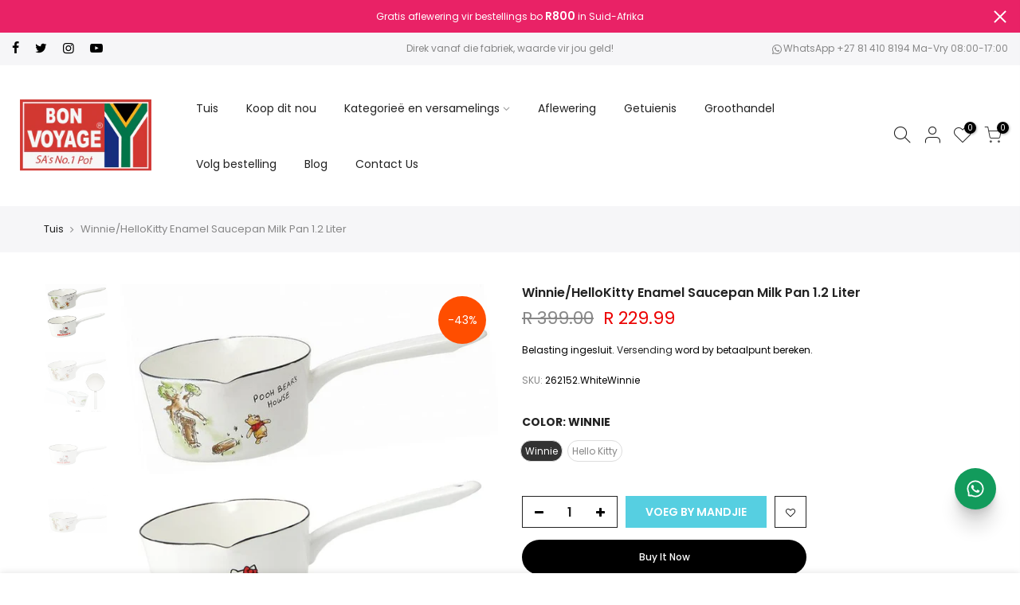

--- FILE ---
content_type: text/html; charset=utf-8
request_url: https://www.big5cookware.co.za/af/products/winnie-hellokitty-enamel-saucepan-milk-pan-1-2-liter
body_size: 27535
content:
<!doctype html>
<html class="no-js" lang="af">
<head>
  <!-- Global site tag (gtag.js) - Google Ads: 1002151885 -->
<script async src="https://www.googletagmanager.com/gtag/js?id=AW-1002151885"></script>
<script>
  window.dataLayer = window.dataLayer || [];
  function gtag(){dataLayer.push(arguments);}
  gtag('js', new Date());

  gtag('config', 'AW-1002151885');
</script>

  <!-- Google Tag Manager -->
<!-- <script>(function(w,d,s,l,i){w[l]=w[l]||[];w[l].push({'gtm.start':
new Date().getTime(),event:'gtm.js'});var f=d.getElementsByTagName(s)[0],
j=d.createElement(s),dl=l!='dataLayer'?'&l='+l:'';j.async=true;j.src=
'https://www.googletagmanager.com/gtm.js?id='+i+dl;f.parentNode.insertBefore(j,f);
})(window,document,'script','dataLayer','GTM-MM7CSVQZ');</script> -->
<!-- End Google Tag Manager -->
  
  <meta charset="utf-8">
  <meta name="google-site-verification" content="31gP7qS-x8nn6VzghlQw2YgiRu9pRT0ZNdJGEpQoV1Q" />
  <meta name="viewport" content="width=device-width, initial-scale=1, shrink-to-fit=no, user-scalable=no">
  <meta name="theme-color" content="#56cfe1">
  <meta name="format-detection" content="telephone=no">
<!-- Google Tag Manager -->
<script>(function(w,d,s,l,i){w[l]=w[l]||[];w[l].push({'gtm.start':
new Date().getTime(),event:'gtm.js'});var f=d.getElementsByTagName(s)[0],
j=d.createElement(s),dl=l!='dataLayer'?'&l='+l:'';j.async=true;j.src=
'https://www.googletagmanager.com/gtm.js?id='+i+dl;f.parentNode.insertBefore(j,f);
})(window,document,'script','dataLayer','GTM-KH4F9ZLG');</script>
<!-- End Google Tag Manager -->  
  <link rel="canonical" href="https://www.big5cookware.co.za/af/products/winnie-hellokitty-enamel-saucepan-milk-pan-1-2-liter">
  <link rel="preconnect" href="//fonts.shopifycdn.com/" crossorigin>
  <link rel="preconnect" href="//cdn.shopify.com/" crossorigin>
  <link rel="preconnect" href="//v.shopify.com/" crossorigin>
  <link rel="dns-prefetch" href="//www.big5cookware.co.za" crossorigin>
  <link rel="dns-prefetch" href="//bv-cookware.myshopify.com" crossorigin>
  <link rel="dns-prefetch" href="//cdn.shopify.com" crossorigin>
  <link rel="dns-prefetch" href="//v.shopify.com" crossorigin>
  <link rel="dns-prefetch" href="//fonts.shopifycdn.com" crossorigin>
  <link rel="dns-prefetch" href="//fonts.googleapis.com" crossorigin>
  <link rel="dns-prefetch" href="//kit-pro.fontawesome.com" crossorigin>
  <link rel="preload" as="style" href="//www.big5cookware.co.za/cdn/shop/t/26/assets/pre_theme.min.css?v=77987353010980730921714703508">
  <link rel="preload" as="style" href="//www.big5cookware.co.za/cdn/shop/t/26/assets/theme.scss.css?v=79052798176822805841714703508"><title>Winnie/HelloKitty Enamel Saucepan Milk Pan 1.2 Liter &ndash; Big5 Cookware Factory Shop</title><meta name="description" content="Saucepan, Milk Pan, Rolled Rim with Wooden Handle This is very lovely enamel milk pot. Perfect to warm your morning drink like tea, milk, coffee and hot chocolate, also great for baby food. Warm Tips: If something gets burned or attached on the bottom then soak it over night or use lemon, baking soda and water to boil "><link rel="shortcut icon" type="image/png" href="//www.big5cookware.co.za/cdn/shop/files/Big5_Favicon_32x.png?v=1614307401"><link rel="apple-touch-icon-precomposed" type="image/png" sizes="152x152" href="//www.big5cookware.co.za/cdn/shop/files/Big5_Favicon_152x.png?v=1614307401"><!-- social-meta-tags.liquid --><meta name="keywords" content="Winnie/HelloKitty Enamel Saucepan Milk Pan 1.2 Liter,Big5 Cookware Factory Shop,www.big5cookware.co.za"/><meta name="author" content="B. Shen"><meta property="og:site_name" content="Big5 Cookware Factory Shop">
<meta property="og:url" content="https://www.big5cookware.co.za/af/products/winnie-hellokitty-enamel-saucepan-milk-pan-1-2-liter">
<meta property="og:title" content="Winnie/HelloKitty Enamel Saucepan Milk Pan 1.2 Liter">
<meta property="og:type" content="og:product">
<meta property="og:description" content="Saucepan, Milk Pan, Rolled Rim with Wooden Handle This is very lovely enamel milk pot. Perfect to warm your morning drink like tea, milk, coffee and hot chocolate, also great for baby food. Warm Tips: If something gets burned or attached on the bottom then soak it over night or use lemon, baking soda and water to boil "><meta property="product:price:amount" content="229.99">
  <meta property="product:price:amount" content="ZAR"><meta property="og:image" content="http://www.big5cookware.co.za/cdn/shop/products/WinneHelloKitty-Saucepan_1200x1200.jpg?v=1666708972"><meta property="og:image" content="http://www.big5cookware.co.za/cdn/shop/products/Winne-Saucepan02_1200x1200.jpg?v=1666708974"><meta property="og:image" content="http://www.big5cookware.co.za/cdn/shop/products/HelloKitty-Saucepan01_1200x1200.jpg?v=1666708976"><meta property="og:image:secure_url" content="https://www.big5cookware.co.za/cdn/shop/products/WinneHelloKitty-Saucepan_1200x1200.jpg?v=1666708972"><meta property="og:image:secure_url" content="https://www.big5cookware.co.za/cdn/shop/products/Winne-Saucepan02_1200x1200.jpg?v=1666708974"><meta property="og:image:secure_url" content="https://www.big5cookware.co.za/cdn/shop/products/HelloKitty-Saucepan01_1200x1200.jpg?v=1666708976"><meta name="twitter:site" content="@big5cookware"><meta name="twitter:card" content="summary_large_image">
<meta name="twitter:title" content="Winnie/HelloKitty Enamel Saucepan Milk Pan 1.2 Liter">
<meta name="twitter:description" content="Saucepan, Milk Pan, Rolled Rim with Wooden Handle This is very lovely enamel milk pot. Perfect to warm your morning drink like tea, milk, coffee and hot chocolate, also great for baby food. Warm Tips: If something gets burned or attached on the bottom then soak it over night or use lemon, baking soda and water to boil ">
<link href="//www.big5cookware.co.za/cdn/shop/t/26/assets/pre_theme.min.css?v=77987353010980730921714703508" rel="stylesheet" type="text/css" media="all" /><link rel="preload" as="script" href="//www.big5cookware.co.za/cdn/shop/t/26/assets/lazysizes.min.js?v=22238013326549281811714703508">
<link rel="preload" as="script" href="//www.big5cookware.co.za/cdn/shop/t/26/assets/nt_vendor.min.js?v=110161609335105583331714703508">
<link rel="preload" href="//www.big5cookware.co.za/cdn/shop/t/26/assets/style.min.css?v=58511689120947777571714703508" as="style" onload="this.onload=null;this.rel='stylesheet'">
<link href="//www.big5cookware.co.za/cdn/shop/t/26/assets/theme.scss.css?v=79052798176822805841714703508" rel="stylesheet" type="text/css" media="all" />
<link id="sett_clt4" rel="preload" href="//www.big5cookware.co.za/cdn/shop/t/26/assets/sett_cl.css?v=117240903008863055491714703508" as="style" onload="this.onload=null;this.rel='stylesheet'"><link rel="preload" href="//www.big5cookware.co.za/cdn/shop/t/26/assets/line-awesome.min.css?v=36930450349382045261714703508" as="style" onload="this.onload=null;this.rel='stylesheet'">
<script id="js_lzt4" src="//www.big5cookware.co.za/cdn/shop/t/26/assets/lazysizes.min.js?v=22238013326549281811714703508" defer="defer"></script>
<script>document.documentElement.className = document.documentElement.className.replace('no-js', 'yes-js');const t_name = "product", t_cartCount = 0,ThemeIdT4 = 'true',t_shop_currency = "ZAR", t_moneyFormat = "R {{amount}}", t_cart_url = "\/af\/cart", pr_re_url = "\/af\/recommendations\/products"; if (performance.navigation.type === 2) {location.reload(true);}</script>
<script src="//www.big5cookware.co.za/cdn/shop/t/26/assets/nt_vendor.min.js?v=110161609335105583331714703508" defer="defer" id="js_ntt4"
  data-theme='//www.big5cookware.co.za/cdn/shop/t/26/assets/nt_theme.min.js?v=181514353048899600581714703508'
  data-stt='//www.big5cookware.co.za/cdn/shop/t/26/assets/nt_settings.js?v=40254393344135413351714703508'
  data-cat='//www.big5cookware.co.za/cdn/shop/t/26/assets/cat.min.js?v=115305461397187220641714703508' 
  data-sw='//www.big5cookware.co.za/cdn/shop/t/26/assets/swatch.min.js?v=19092120236396332941714703508'
  data-prjs='//www.big5cookware.co.za/cdn/shop/t/26/assets/produc.min.js?v=96869784618906595261714703508' 
  data-mail='//www.big5cookware.co.za/cdn/shop/t/26/assets/platform_mail.min.js?v=181466039836283930451714703508'
  data-my='//www.big5cookware.co.za/cdn/shop/t/26/assets/my.js?v=111603181540343972631714703508' data-cusp='//www.big5cookware.co.za/cdn/shop/t/26/assets/my.js?v=111603181540343972631714703508' data-cur='//www.big5cookware.co.za/cdn/shop/t/26/assets/my.js?v=111603181540343972631714703508' data-mdl='//www.big5cookware.co.za/cdn/shop/t/26/assets/module.min.js?v=72712877271928395091714703508'
  data-map='//www.big5cookware.co.za/cdn/shop/t/26/assets/maplace.min.js?v=123640464312137447171714703508'
  data-time='//www.big5cookware.co.za/cdn/shop/t/26/assets/spacetime.min.js?v=161364803253740588311714703508'
  data-ins='//www.big5cookware.co.za/cdn/shop/t/26/assets/nt_instagram.min.js?v=150539233351459981941714703508'
  data-user='//www.big5cookware.co.za/cdn/shop/t/26/assets/interactable.min.js?v=35628330698591056991714703508'
  data-add='//www.big5cookware.co.za/cdn/shop/t/26/assets/my.js?v=111603181540343972631714703508'
  data-klaviyo='//www.klaviyo.com/media/js/public/klaviyo_subscribe.js'
  data-font='iconKalles , fakalles , Pe-icon-7-stroke , Font Awesome 5 Free:n9'
  data-fm=''
  data-spcmn='//www.big5cookware.co.za/cdn/shopifycloud/storefront/assets/themes_support/shopify_common-5f594365.js'
  data-cust='//www.big5cookware.co.za/cdn/shop/t/26/assets/customerclnt.min.js?v=158442283697986287111714703508'
  data-cusjs='none'
  data-desadm='//www.big5cookware.co.za/cdn/shop/t/26/assets/des_adm.min.js?v=73597979353662649211714703508'
  data-otherryv='//www.big5cookware.co.za/cdn/shop/t/26/assets/reviewOther.js?v=72029929378534401331714703508'></script>

<script>window.performance && window.performance.mark && window.performance.mark('shopify.content_for_header.start');</script><meta name="google-site-verification" content="JkgUtmyqAFsizkriwpNQuJDF1vbwuMuWQJIyMadfNxI">
<meta name="google-site-verification" content="qsHC9Vb5VktAJaYZdeg6AS_6sXlDcnXqNcOmi7Oh7oU">
<meta name="google-site-verification" content="N0207K2e12dlUFWZAkN83tKcqXqyntcHrhlH5IIkD3Q">
<meta name="facebook-domain-verification" content="dbf1r1vjwz809k69og7zrp21wa8u7w">
<meta id="shopify-digital-wallet" name="shopify-digital-wallet" content="/23267231/digital_wallets/dialog">
<link rel="alternate" hreflang="x-default" href="https://www.big5cookware.co.za/products/winnie-hellokitty-enamel-saucepan-milk-pan-1-2-liter">
<link rel="alternate" hreflang="en" href="https://www.big5cookware.co.za/products/winnie-hellokitty-enamel-saucepan-milk-pan-1-2-liter">
<link rel="alternate" hreflang="af" href="https://www.big5cookware.co.za/af/products/winnie-hellokitty-enamel-saucepan-milk-pan-1-2-liter">
<link rel="alternate" hreflang="zu" href="https://www.big5cookware.co.za/zu/products/winnie-hellokitty-enamel-saucepan-milk-pan-1-2-liter">
<link rel="alternate" hreflang="xh" href="https://www.big5cookware.co.za/xh/products/winnie-hellokitty-enamel-saucepan-milk-pan-1-2-liter">
<link rel="alternate" type="application/json+oembed" href="https://www.big5cookware.co.za/af/products/winnie-hellokitty-enamel-saucepan-milk-pan-1-2-liter.oembed">
<script async="async" src="/checkouts/internal/preloads.js?locale=af-ZA"></script>
<script id="shopify-features" type="application/json">{"accessToken":"84bed0e8c4a0c9329bde7e78f9e64ec1","betas":["rich-media-storefront-analytics"],"domain":"www.big5cookware.co.za","predictiveSearch":true,"shopId":23267231,"locale":"en"}</script>
<script>var Shopify = Shopify || {};
Shopify.shop = "bv-cookware.myshopify.com";
Shopify.locale = "af";
Shopify.currency = {"active":"ZAR","rate":"1.0"};
Shopify.country = "ZA";
Shopify.theme = {"name":"Kalles1.5_Amy_v1.1","id":124986622046,"schema_name":"Kalles","schema_version":"1.5","theme_store_id":null,"role":"main"};
Shopify.theme.handle = "null";
Shopify.theme.style = {"id":null,"handle":null};
Shopify.cdnHost = "www.big5cookware.co.za/cdn";
Shopify.routes = Shopify.routes || {};
Shopify.routes.root = "/af/";</script>
<script type="module">!function(o){(o.Shopify=o.Shopify||{}).modules=!0}(window);</script>
<script>!function(o){function n(){var o=[];function n(){o.push(Array.prototype.slice.apply(arguments))}return n.q=o,n}var t=o.Shopify=o.Shopify||{};t.loadFeatures=n(),t.autoloadFeatures=n()}(window);</script>
<script id="shop-js-analytics" type="application/json">{"pageType":"product"}</script>
<script defer="defer" async type="module" src="//www.big5cookware.co.za/cdn/shopifycloud/shop-js/modules/v2/client.init-shop-cart-sync_BdyHc3Nr.en.esm.js"></script>
<script defer="defer" async type="module" src="//www.big5cookware.co.za/cdn/shopifycloud/shop-js/modules/v2/chunk.common_Daul8nwZ.esm.js"></script>
<script type="module">
  await import("//www.big5cookware.co.za/cdn/shopifycloud/shop-js/modules/v2/client.init-shop-cart-sync_BdyHc3Nr.en.esm.js");
await import("//www.big5cookware.co.za/cdn/shopifycloud/shop-js/modules/v2/chunk.common_Daul8nwZ.esm.js");

  window.Shopify.SignInWithShop?.initShopCartSync?.({"fedCMEnabled":true,"windoidEnabled":true});

</script>
<script>(function() {
  var isLoaded = false;
  function asyncLoad() {
    if (isLoaded) return;
    isLoaded = true;
    var urls = ["https:\/\/cdn.shopify.com\/s\/files\/1\/0683\/1371\/0892\/files\/splmn-shopify-prod-August-31.min.js?v=1693985059\u0026shop=bv-cookware.myshopify.com","https:\/\/files-shpf.mageworx.com\/productoptions\/source.js?mw_productoptions_t=1600440078\u0026shop=bv-cookware.myshopify.com","https:\/\/cdn.uplinkly-static.com\/apps\/sticky-cart\/master\/sticky-cart-detect.js?shop=bv-cookware.myshopify.com","\/\/social-login.oxiapps.com\/api\/init?vt=928350\u0026shop=bv-cookware.myshopify.com","\/\/cdn.shopify.com\/proxy\/f56a256546990ed4dab2f5de491622da39bccffadd20a67651ca6c859a849ad6\/api.goaffpro.com\/loader.js?shop=bv-cookware.myshopify.com\u0026sp-cache-control=cHVibGljLCBtYXgtYWdlPTkwMA","https:\/\/d68ueg57a8p5r.cloudfront.net\/index.js?shop=bv-cookware.myshopify.com","https:\/\/cdn2.ryviu.com\/v\/static\/js\/app.js?n=1\u0026shop=bv-cookware.myshopify.com"];
    for (var i = 0; i < urls.length; i++) {
      var s = document.createElement('script');
      s.type = 'text/javascript';
      s.async = true;
      s.src = urls[i];
      var x = document.getElementsByTagName('script')[0];
      x.parentNode.insertBefore(s, x);
    }
  };
  if(window.attachEvent) {
    window.attachEvent('onload', asyncLoad);
  } else {
    window.addEventListener('load', asyncLoad, false);
  }
})();</script>
<script id="__st">var __st={"a":23267231,"offset":7200,"reqid":"ec575636-6cde-4f12-98ad-02ad62fb66f3-1768948262","pageurl":"www.big5cookware.co.za\/af\/products\/winnie-hellokitty-enamel-saucepan-milk-pan-1-2-liter","u":"1218d692a858","p":"product","rtyp":"product","rid":6732710740062};</script>
<script>window.ShopifyPaypalV4VisibilityTracking = true;</script>
<script id="captcha-bootstrap">!function(){'use strict';const t='contact',e='account',n='new_comment',o=[[t,t],['blogs',n],['comments',n],[t,'customer']],c=[[e,'customer_login'],[e,'guest_login'],[e,'recover_customer_password'],[e,'create_customer']],r=t=>t.map((([t,e])=>`form[action*='/${t}']:not([data-nocaptcha='true']) input[name='form_type'][value='${e}']`)).join(','),a=t=>()=>t?[...document.querySelectorAll(t)].map((t=>t.form)):[];function s(){const t=[...o],e=r(t);return a(e)}const i='password',u='form_key',d=['recaptcha-v3-token','g-recaptcha-response','h-captcha-response',i],f=()=>{try{return window.sessionStorage}catch{return}},m='__shopify_v',_=t=>t.elements[u];function p(t,e,n=!1){try{const o=window.sessionStorage,c=JSON.parse(o.getItem(e)),{data:r}=function(t){const{data:e,action:n}=t;return t[m]||n?{data:e,action:n}:{data:t,action:n}}(c);for(const[e,n]of Object.entries(r))t.elements[e]&&(t.elements[e].value=n);n&&o.removeItem(e)}catch(o){console.error('form repopulation failed',{error:o})}}const l='form_type',E='cptcha';function T(t){t.dataset[E]=!0}const w=window,h=w.document,L='Shopify',v='ce_forms',y='captcha';let A=!1;((t,e)=>{const n=(g='f06e6c50-85a8-45c8-87d0-21a2b65856fe',I='https://cdn.shopify.com/shopifycloud/storefront-forms-hcaptcha/ce_storefront_forms_captcha_hcaptcha.v1.5.2.iife.js',D={infoText:'Protected by hCaptcha',privacyText:'Privacy',termsText:'Terms'},(t,e,n)=>{const o=w[L][v],c=o.bindForm;if(c)return c(t,g,e,D).then(n);var r;o.q.push([[t,g,e,D],n]),r=I,A||(h.body.append(Object.assign(h.createElement('script'),{id:'captcha-provider',async:!0,src:r})),A=!0)});var g,I,D;w[L]=w[L]||{},w[L][v]=w[L][v]||{},w[L][v].q=[],w[L][y]=w[L][y]||{},w[L][y].protect=function(t,e){n(t,void 0,e),T(t)},Object.freeze(w[L][y]),function(t,e,n,w,h,L){const[v,y,A,g]=function(t,e,n){const i=e?o:[],u=t?c:[],d=[...i,...u],f=r(d),m=r(i),_=r(d.filter((([t,e])=>n.includes(e))));return[a(f),a(m),a(_),s()]}(w,h,L),I=t=>{const e=t.target;return e instanceof HTMLFormElement?e:e&&e.form},D=t=>v().includes(t);t.addEventListener('submit',(t=>{const e=I(t);if(!e)return;const n=D(e)&&!e.dataset.hcaptchaBound&&!e.dataset.recaptchaBound,o=_(e),c=g().includes(e)&&(!o||!o.value);(n||c)&&t.preventDefault(),c&&!n&&(function(t){try{if(!f())return;!function(t){const e=f();if(!e)return;const n=_(t);if(!n)return;const o=n.value;o&&e.removeItem(o)}(t);const e=Array.from(Array(32),(()=>Math.random().toString(36)[2])).join('');!function(t,e){_(t)||t.append(Object.assign(document.createElement('input'),{type:'hidden',name:u})),t.elements[u].value=e}(t,e),function(t,e){const n=f();if(!n)return;const o=[...t.querySelectorAll(`input[type='${i}']`)].map((({name:t})=>t)),c=[...d,...o],r={};for(const[a,s]of new FormData(t).entries())c.includes(a)||(r[a]=s);n.setItem(e,JSON.stringify({[m]:1,action:t.action,data:r}))}(t,e)}catch(e){console.error('failed to persist form',e)}}(e),e.submit())}));const S=(t,e)=>{t&&!t.dataset[E]&&(n(t,e.some((e=>e===t))),T(t))};for(const o of['focusin','change'])t.addEventListener(o,(t=>{const e=I(t);D(e)&&S(e,y())}));const B=e.get('form_key'),M=e.get(l),P=B&&M;t.addEventListener('DOMContentLoaded',(()=>{const t=y();if(P)for(const e of t)e.elements[l].value===M&&p(e,B);[...new Set([...A(),...v().filter((t=>'true'===t.dataset.shopifyCaptcha))])].forEach((e=>S(e,t)))}))}(h,new URLSearchParams(w.location.search),n,t,e,['guest_login'])})(!0,!0)}();</script>
<script integrity="sha256-4kQ18oKyAcykRKYeNunJcIwy7WH5gtpwJnB7kiuLZ1E=" data-source-attribution="shopify.loadfeatures" defer="defer" src="//www.big5cookware.co.za/cdn/shopifycloud/storefront/assets/storefront/load_feature-a0a9edcb.js" crossorigin="anonymous"></script>
<script data-source-attribution="shopify.dynamic_checkout.dynamic.init">var Shopify=Shopify||{};Shopify.PaymentButton=Shopify.PaymentButton||{isStorefrontPortableWallets:!0,init:function(){window.Shopify.PaymentButton.init=function(){};var t=document.createElement("script");t.src="https://www.big5cookware.co.za/cdn/shopifycloud/portable-wallets/latest/portable-wallets.en.js",t.type="module",document.head.appendChild(t)}};
</script>
<script data-source-attribution="shopify.dynamic_checkout.buyer_consent">
  function portableWalletsHideBuyerConsent(e){var t=document.getElementById("shopify-buyer-consent"),n=document.getElementById("shopify-subscription-policy-button");t&&n&&(t.classList.add("hidden"),t.setAttribute("aria-hidden","true"),n.removeEventListener("click",e))}function portableWalletsShowBuyerConsent(e){var t=document.getElementById("shopify-buyer-consent"),n=document.getElementById("shopify-subscription-policy-button");t&&n&&(t.classList.remove("hidden"),t.removeAttribute("aria-hidden"),n.addEventListener("click",e))}window.Shopify?.PaymentButton&&(window.Shopify.PaymentButton.hideBuyerConsent=portableWalletsHideBuyerConsent,window.Shopify.PaymentButton.showBuyerConsent=portableWalletsShowBuyerConsent);
</script>
<script>
  function portableWalletsCleanup(e){e&&e.src&&console.error("Failed to load portable wallets script "+e.src);var t=document.querySelectorAll("shopify-accelerated-checkout .shopify-payment-button__skeleton, shopify-accelerated-checkout-cart .wallet-cart-button__skeleton"),e=document.getElementById("shopify-buyer-consent");for(let e=0;e<t.length;e++)t[e].remove();e&&e.remove()}function portableWalletsNotLoadedAsModule(e){e instanceof ErrorEvent&&"string"==typeof e.message&&e.message.includes("import.meta")&&"string"==typeof e.filename&&e.filename.includes("portable-wallets")&&(window.removeEventListener("error",portableWalletsNotLoadedAsModule),window.Shopify.PaymentButton.failedToLoad=e,"loading"===document.readyState?document.addEventListener("DOMContentLoaded",window.Shopify.PaymentButton.init):window.Shopify.PaymentButton.init())}window.addEventListener("error",portableWalletsNotLoadedAsModule);
</script>

<script type="module" src="https://www.big5cookware.co.za/cdn/shopifycloud/portable-wallets/latest/portable-wallets.en.js" onError="portableWalletsCleanup(this)" crossorigin="anonymous"></script>
<script nomodule>
  document.addEventListener("DOMContentLoaded", portableWalletsCleanup);
</script>

<link id="shopify-accelerated-checkout-styles" rel="stylesheet" media="screen" href="https://www.big5cookware.co.za/cdn/shopifycloud/portable-wallets/latest/accelerated-checkout-backwards-compat.css" crossorigin="anonymous">
<style id="shopify-accelerated-checkout-cart">
        #shopify-buyer-consent {
  margin-top: 1em;
  display: inline-block;
  width: 100%;
}

#shopify-buyer-consent.hidden {
  display: none;
}

#shopify-subscription-policy-button {
  background: none;
  border: none;
  padding: 0;
  text-decoration: underline;
  font-size: inherit;
  cursor: pointer;
}

#shopify-subscription-policy-button::before {
  box-shadow: none;
}

      </style>

<script>window.performance && window.performance.mark && window.performance.mark('shopify.content_for_header.end');</script>

<!-- TikTok Pixel Code Start -->
<script>
!function (w, d, t) {
  w.TiktokAnalyticsObject=t;var ttq=w[t]=w[t]||[];ttq.methods=["page","track","identify","instances","debug","on","off","once","ready","alias","group","enableCookie","disableCookie","holdConsent","revokeConsent","grantConsent"],ttq.setAndDefer=function(t,e){t[e]=function(){t.push([e].concat(Array.prototype.slice.call(arguments,0)))}};for(var i=0;i<ttq.methods.length;i++)ttq.setAndDefer(ttq,ttq.methods[i]);ttq.instance=function(t){for(
var e=ttq._i[t]||[],n=0;n<ttq.methods.length;n++)ttq.setAndDefer(e,ttq.methods[n]);return e},ttq.load=function(e,n){var r="https://analytics.tiktok.com/i18n/pixel/events.js",o=n&&n.partner;ttq._i=ttq._i||{},ttq._i[e]=[],ttq._i[e]._u=r,ttq._t=ttq._t||{},ttq._t[e]=+new Date,ttq._o=ttq._o||{},ttq._o[e]=n||{};n=document.createElement("script")
;n.type="text/javascript",n.async=!0,n.src=r+"?sdkid="+e+"&lib="+t;e=document.getElementsByTagName("script")[0];e.parentNode.insertBefore(n,e)};


  ttq.load('CSNR7DRC77U7NIODA2VG');
  ttq.page();
}(window, document, 'ttq');
</script>
<!-- TikTok Pixel Code End -->



  <!-- TikTok Pixel Code Start -->
<script>
!function (w, d, t) {
  w.TiktokAnalyticsObject=t;var ttq=w[t]=w[t]||[];ttq.methods=["page","track","identify","instances","debug","on","off","once","ready","alias","group","enableCookie","disableCookie","holdConsent","revokeConsent","grantConsent"],ttq.setAndDefer=function(t,e){t[e]=function(){t.push([e].concat(Array.prototype.slice.call(arguments,0)))}};for(var i=0;i<ttq.methods.length;i++)ttq.setAndDefer(ttq,ttq.methods[i]);ttq.instance=function(t){for(
var e=ttq._i[t]||[],n=0;n<ttq.methods.length;n++)ttq.setAndDefer(e,ttq.methods[n]);return e},ttq.load=function(e,n){var r="https://analytics.tiktok.com/i18n/pixel/events.js",o=n&&n.partner;ttq._i=ttq._i||{},ttq._i[e]=[],ttq._i[e]._u=r,ttq._t=ttq._t||{},ttq._t[e]=+new Date,ttq._o=ttq._o||{},ttq._o[e]=n||{};n=document.createElement("script")
;n.type="text/javascript",n.async=!0,n.src=r+"?sdkid="+e+"&lib="+t;e=document.getElementsByTagName("script")[0];e.parentNode.insertBefore(n,e)};


  ttq.load('CJ2K1LJC77U825S954PG');
  ttq.page();
}(window, document, 'ttq');
</script>
<!-- TikTok Pixel Code End -->
  

<script type="text/javascript">
    (function(c,l,a,r,i,t,y){
        c[a]=c[a]||function(){(c[a].q=c[a].q||[]).push(arguments)};
        t=l.createElement(r);t.async=1;t.src="https://www.clarity.ms/tag/"+i;
        y=l.getElementsByTagName(r)[0];y.parentNode.insertBefore(t,y);
    })(window, document, "clarity", "script", "n1tq4r8so9");
</script>

  
<!-- BEGIN app block: shopify://apps/ryviu-product-reviews-app/blocks/ryviu-js/807ad6ed-1a6a-4559-abea-ed062858d9da -->
<script>
  // RYVIU APP :: Settings
  var ryviu_global_settings = {"form":{"showTitle":true,"titleForm":"Rate Us","titleName":"Your Name","colorInput":"#464646","colorTitle":"#696969","noticeName":"Your name is required field","titleEmail":"Your Email","autoPublish":true,"colorNotice":"#dd2c00","colorSubmit":"#ffffff","noticeEmail":"Your email is required and valid email","titleSubmit":"Submit Your Review","titleSubject":"Review Title","titleSuccess":"Thank you! Your review is submited.","colorStarForm":"#ececec","noticeSubject":"Title is required field","showtitleForm":true,"titleMessenger":"Review Content","noticeMessenger":"Your review is required field","placeholderName":"John Smith","starActivecolor":"#fdbc00","backgroundSubmit":"#00aeef","placeholderEmail":"example@yourdomain.com","placeholderSubject":"Look great","placeholderMessenger":"Write something","loadAfterContentLoaded":true},"questions":{"by_text":"Author","of_text":"of","on_text":"on","des_form":"Ask a question to the community here","name_form":"Your Name","email_form":"Your E-Mail Adresse","input_text":"Have a question? Search for answers","title_form":"No answer found?","answer_form":"Your answers","answer_text":"Answer question","newest_text":"Latest New","notice_form":"Complete before submitting","submit_form":"Send a question","helpful_text":"Most helpful","showing_text":"Show","question_form":"Your question","titleCustomer":"","community_text":"Ask the community here","questions_text":"questions","title_answer_form":"Answer question","ask_community_text":"Ask the community","submit_answer_form":"Send a reply","write_question_text":"Ask a question","question_answer_form":"Question","placeholder_answer_form":"Answer is a required field!","placeholder_question_form":"Question is a required field!"},"review_widget":{"star":1,"style":"style2","title":true,"ofText":"of","tstar1":"Terrible","tstar2":"Poor","tstar3":"Average","tstar4":"Very Good","tstar5":"Excellent","nostars":false,"nowrite":false,"hideFlag":true,"hidedate":false,"no_write":false,"noavatar":false,"noreview":true,"order_by":"late","showFull":true,"showText":"Show:","showspam":true,"noReviews":"No reviews","outofText":"out of","random_to":20,"ryplyText":"Comment","starStyle":"style1","starcolor":"#e6e6e6","starsText":"stars","boostPopup":false,"colorTitle":"#6c8187","colorWrite":"#ffffff","customDate":"dd\/MM\/yy","dateSelect":"dateDefaut","helpulText":"Is this helpful?","latestText":"Latest","nolastname":false,"oldestText":"Oldest","paddingTop":"0","reviewText":"review","sortbyText":"Sort by:","starHeight":13,"titleWrite":"Write a review","borderColor":"#ffffff","borderStyle":"solid","borderWidth":"0","colorAvatar":"#f8f8f8","firstReview":"Write a first review now","paddingLeft":"0","random_from":0,"reviewsText":"reviews","showingText":"Showing","disableReply":false,"paddingRight":"0","payment_type":"Monthly","textVerified":"Verified Purchase","colorVerified":"#05d92d","disableHelpul":false,"disableWidget":false,"paddingBottom":"0","titleCustomer":"Customer Reviews","filter_reviews":"all","setColorAvatar":false,"backgroundRyviu":"transparent","backgroundWrite":"#ffb102","disablePurchase":false,"starActiveStyle":"style1","starActivecolor":"#fdbc00","show_title_customer":true,"filter_reviews_local":"US"},"design_settings":{"date":"timeago","sort":"late","paging":"paging","showing":30,"timeAgo":false,"url_shop":"www.big5cookware.co.za","approving":false,"colection":true,"no_number":false,"no_review":true,"defautDate":"timeago","defaultDate":"M d, Y","client_theme":"default","no_lazy_show":false,"verify_reply":true,"verify_review":true,"reviews_per_page":"10","aimgs":false}};
  var ryviu_version = '1';
  if (typeof Shopify !== 'undefined' && Shopify.designMode && document.documentElement) {
    document.documentElement.classList.add('ryviu-shopify-mode');
  }
</script>



<!-- END app block --><link href="https://monorail-edge.shopifysvc.com" rel="dns-prefetch">
<script>(function(){if ("sendBeacon" in navigator && "performance" in window) {try {var session_token_from_headers = performance.getEntriesByType('navigation')[0].serverTiming.find(x => x.name == '_s').description;} catch {var session_token_from_headers = undefined;}var session_cookie_matches = document.cookie.match(/_shopify_s=([^;]*)/);var session_token_from_cookie = session_cookie_matches && session_cookie_matches.length === 2 ? session_cookie_matches[1] : "";var session_token = session_token_from_headers || session_token_from_cookie || "";function handle_abandonment_event(e) {var entries = performance.getEntries().filter(function(entry) {return /monorail-edge.shopifysvc.com/.test(entry.name);});if (!window.abandonment_tracked && entries.length === 0) {window.abandonment_tracked = true;var currentMs = Date.now();var navigation_start = performance.timing.navigationStart;var payload = {shop_id: 23267231,url: window.location.href,navigation_start,duration: currentMs - navigation_start,session_token,page_type: "product"};window.navigator.sendBeacon("https://monorail-edge.shopifysvc.com/v1/produce", JSON.stringify({schema_id: "online_store_buyer_site_abandonment/1.1",payload: payload,metadata: {event_created_at_ms: currentMs,event_sent_at_ms: currentMs}}));}}window.addEventListener('pagehide', handle_abandonment_event);}}());</script>
<script id="web-pixels-manager-setup">(function e(e,d,r,n,o){if(void 0===o&&(o={}),!Boolean(null===(a=null===(i=window.Shopify)||void 0===i?void 0:i.analytics)||void 0===a?void 0:a.replayQueue)){var i,a;window.Shopify=window.Shopify||{};var t=window.Shopify;t.analytics=t.analytics||{};var s=t.analytics;s.replayQueue=[],s.publish=function(e,d,r){return s.replayQueue.push([e,d,r]),!0};try{self.performance.mark("wpm:start")}catch(e){}var l=function(){var e={modern:/Edge?\/(1{2}[4-9]|1[2-9]\d|[2-9]\d{2}|\d{4,})\.\d+(\.\d+|)|Firefox\/(1{2}[4-9]|1[2-9]\d|[2-9]\d{2}|\d{4,})\.\d+(\.\d+|)|Chrom(ium|e)\/(9{2}|\d{3,})\.\d+(\.\d+|)|(Maci|X1{2}).+ Version\/(15\.\d+|(1[6-9]|[2-9]\d|\d{3,})\.\d+)([,.]\d+|)( \(\w+\)|)( Mobile\/\w+|) Safari\/|Chrome.+OPR\/(9{2}|\d{3,})\.\d+\.\d+|(CPU[ +]OS|iPhone[ +]OS|CPU[ +]iPhone|CPU IPhone OS|CPU iPad OS)[ +]+(15[._]\d+|(1[6-9]|[2-9]\d|\d{3,})[._]\d+)([._]\d+|)|Android:?[ /-](13[3-9]|1[4-9]\d|[2-9]\d{2}|\d{4,})(\.\d+|)(\.\d+|)|Android.+Firefox\/(13[5-9]|1[4-9]\d|[2-9]\d{2}|\d{4,})\.\d+(\.\d+|)|Android.+Chrom(ium|e)\/(13[3-9]|1[4-9]\d|[2-9]\d{2}|\d{4,})\.\d+(\.\d+|)|SamsungBrowser\/([2-9]\d|\d{3,})\.\d+/,legacy:/Edge?\/(1[6-9]|[2-9]\d|\d{3,})\.\d+(\.\d+|)|Firefox\/(5[4-9]|[6-9]\d|\d{3,})\.\d+(\.\d+|)|Chrom(ium|e)\/(5[1-9]|[6-9]\d|\d{3,})\.\d+(\.\d+|)([\d.]+$|.*Safari\/(?![\d.]+ Edge\/[\d.]+$))|(Maci|X1{2}).+ Version\/(10\.\d+|(1[1-9]|[2-9]\d|\d{3,})\.\d+)([,.]\d+|)( \(\w+\)|)( Mobile\/\w+|) Safari\/|Chrome.+OPR\/(3[89]|[4-9]\d|\d{3,})\.\d+\.\d+|(CPU[ +]OS|iPhone[ +]OS|CPU[ +]iPhone|CPU IPhone OS|CPU iPad OS)[ +]+(10[._]\d+|(1[1-9]|[2-9]\d|\d{3,})[._]\d+)([._]\d+|)|Android:?[ /-](13[3-9]|1[4-9]\d|[2-9]\d{2}|\d{4,})(\.\d+|)(\.\d+|)|Mobile Safari.+OPR\/([89]\d|\d{3,})\.\d+\.\d+|Android.+Firefox\/(13[5-9]|1[4-9]\d|[2-9]\d{2}|\d{4,})\.\d+(\.\d+|)|Android.+Chrom(ium|e)\/(13[3-9]|1[4-9]\d|[2-9]\d{2}|\d{4,})\.\d+(\.\d+|)|Android.+(UC? ?Browser|UCWEB|U3)[ /]?(15\.([5-9]|\d{2,})|(1[6-9]|[2-9]\d|\d{3,})\.\d+)\.\d+|SamsungBrowser\/(5\.\d+|([6-9]|\d{2,})\.\d+)|Android.+MQ{2}Browser\/(14(\.(9|\d{2,})|)|(1[5-9]|[2-9]\d|\d{3,})(\.\d+|))(\.\d+|)|K[Aa][Ii]OS\/(3\.\d+|([4-9]|\d{2,})\.\d+)(\.\d+|)/},d=e.modern,r=e.legacy,n=navigator.userAgent;return n.match(d)?"modern":n.match(r)?"legacy":"unknown"}(),u="modern"===l?"modern":"legacy",c=(null!=n?n:{modern:"",legacy:""})[u],f=function(e){return[e.baseUrl,"/wpm","/b",e.hashVersion,"modern"===e.buildTarget?"m":"l",".js"].join("")}({baseUrl:d,hashVersion:r,buildTarget:u}),m=function(e){var d=e.version,r=e.bundleTarget,n=e.surface,o=e.pageUrl,i=e.monorailEndpoint;return{emit:function(e){var a=e.status,t=e.errorMsg,s=(new Date).getTime(),l=JSON.stringify({metadata:{event_sent_at_ms:s},events:[{schema_id:"web_pixels_manager_load/3.1",payload:{version:d,bundle_target:r,page_url:o,status:a,surface:n,error_msg:t},metadata:{event_created_at_ms:s}}]});if(!i)return console&&console.warn&&console.warn("[Web Pixels Manager] No Monorail endpoint provided, skipping logging."),!1;try{return self.navigator.sendBeacon.bind(self.navigator)(i,l)}catch(e){}var u=new XMLHttpRequest;try{return u.open("POST",i,!0),u.setRequestHeader("Content-Type","text/plain"),u.send(l),!0}catch(e){return console&&console.warn&&console.warn("[Web Pixels Manager] Got an unhandled error while logging to Monorail."),!1}}}}({version:r,bundleTarget:l,surface:e.surface,pageUrl:self.location.href,monorailEndpoint:e.monorailEndpoint});try{o.browserTarget=l,function(e){var d=e.src,r=e.async,n=void 0===r||r,o=e.onload,i=e.onerror,a=e.sri,t=e.scriptDataAttributes,s=void 0===t?{}:t,l=document.createElement("script"),u=document.querySelector("head"),c=document.querySelector("body");if(l.async=n,l.src=d,a&&(l.integrity=a,l.crossOrigin="anonymous"),s)for(var f in s)if(Object.prototype.hasOwnProperty.call(s,f))try{l.dataset[f]=s[f]}catch(e){}if(o&&l.addEventListener("load",o),i&&l.addEventListener("error",i),u)u.appendChild(l);else{if(!c)throw new Error("Did not find a head or body element to append the script");c.appendChild(l)}}({src:f,async:!0,onload:function(){if(!function(){var e,d;return Boolean(null===(d=null===(e=window.Shopify)||void 0===e?void 0:e.analytics)||void 0===d?void 0:d.initialized)}()){var d=window.webPixelsManager.init(e)||void 0;if(d){var r=window.Shopify.analytics;r.replayQueue.forEach((function(e){var r=e[0],n=e[1],o=e[2];d.publishCustomEvent(r,n,o)})),r.replayQueue=[],r.publish=d.publishCustomEvent,r.visitor=d.visitor,r.initialized=!0}}},onerror:function(){return m.emit({status:"failed",errorMsg:"".concat(f," has failed to load")})},sri:function(e){var d=/^sha384-[A-Za-z0-9+/=]+$/;return"string"==typeof e&&d.test(e)}(c)?c:"",scriptDataAttributes:o}),m.emit({status:"loading"})}catch(e){m.emit({status:"failed",errorMsg:(null==e?void 0:e.message)||"Unknown error"})}}})({shopId: 23267231,storefrontBaseUrl: "https://www.big5cookware.co.za",extensionsBaseUrl: "https://extensions.shopifycdn.com/cdn/shopifycloud/web-pixels-manager",monorailEndpoint: "https://monorail-edge.shopifysvc.com/unstable/produce_batch",surface: "storefront-renderer",enabledBetaFlags: ["2dca8a86"],webPixelsConfigList: [{"id":"815431774","configuration":"{\"shop\":\"bv-cookware.myshopify.com\",\"cookie_duration\":\"2592000\"}","eventPayloadVersion":"v1","runtimeContext":"STRICT","scriptVersion":"a2e7513c3708f34b1f617d7ce88f9697","type":"APP","apiClientId":2744533,"privacyPurposes":["ANALYTICS","MARKETING"],"dataSharingAdjustments":{"protectedCustomerApprovalScopes":["read_customer_address","read_customer_email","read_customer_name","read_customer_personal_data","read_customer_phone"]}},{"id":"373063774","configuration":"{\"config\":\"{\\\"pixel_id\\\":\\\"G-6DHCDPQBKL\\\",\\\"target_country\\\":\\\"ZA\\\",\\\"gtag_events\\\":[{\\\"type\\\":\\\"begin_checkout\\\",\\\"action_label\\\":\\\"G-6DHCDPQBKL\\\"},{\\\"type\\\":\\\"search\\\",\\\"action_label\\\":\\\"G-6DHCDPQBKL\\\"},{\\\"type\\\":\\\"view_item\\\",\\\"action_label\\\":[\\\"G-6DHCDPQBKL\\\",\\\"MC-4XJ8NDSF08\\\"]},{\\\"type\\\":\\\"purchase\\\",\\\"action_label\\\":[\\\"G-6DHCDPQBKL\\\",\\\"MC-4XJ8NDSF08\\\"]},{\\\"type\\\":\\\"page_view\\\",\\\"action_label\\\":[\\\"G-6DHCDPQBKL\\\",\\\"MC-4XJ8NDSF08\\\"]},{\\\"type\\\":\\\"add_payment_info\\\",\\\"action_label\\\":\\\"G-6DHCDPQBKL\\\"},{\\\"type\\\":\\\"add_to_cart\\\",\\\"action_label\\\":\\\"G-6DHCDPQBKL\\\"}],\\\"enable_monitoring_mode\\\":false}\"}","eventPayloadVersion":"v1","runtimeContext":"OPEN","scriptVersion":"b2a88bafab3e21179ed38636efcd8a93","type":"APP","apiClientId":1780363,"privacyPurposes":[],"dataSharingAdjustments":{"protectedCustomerApprovalScopes":["read_customer_address","read_customer_email","read_customer_name","read_customer_personal_data","read_customer_phone"]}},{"id":"131399774","configuration":"{\"pixel_id\":\"1904041912940639\",\"pixel_type\":\"facebook_pixel\",\"metaapp_system_user_token\":\"-\"}","eventPayloadVersion":"v1","runtimeContext":"OPEN","scriptVersion":"ca16bc87fe92b6042fbaa3acc2fbdaa6","type":"APP","apiClientId":2329312,"privacyPurposes":["ANALYTICS","MARKETING","SALE_OF_DATA"],"dataSharingAdjustments":{"protectedCustomerApprovalScopes":["read_customer_address","read_customer_email","read_customer_name","read_customer_personal_data","read_customer_phone"]}},{"id":"91357278","eventPayloadVersion":"v1","runtimeContext":"LAX","scriptVersion":"1","type":"CUSTOM","privacyPurposes":["ANALYTICS"],"name":"Google Analytics tag (migrated)"},{"id":"shopify-app-pixel","configuration":"{}","eventPayloadVersion":"v1","runtimeContext":"STRICT","scriptVersion":"0450","apiClientId":"shopify-pixel","type":"APP","privacyPurposes":["ANALYTICS","MARKETING"]},{"id":"shopify-custom-pixel","eventPayloadVersion":"v1","runtimeContext":"LAX","scriptVersion":"0450","apiClientId":"shopify-pixel","type":"CUSTOM","privacyPurposes":["ANALYTICS","MARKETING"]}],isMerchantRequest: false,initData: {"shop":{"name":"Big5 Cookware Factory Shop","paymentSettings":{"currencyCode":"ZAR"},"myshopifyDomain":"bv-cookware.myshopify.com","countryCode":"ZA","storefrontUrl":"https:\/\/www.big5cookware.co.za\/af"},"customer":null,"cart":null,"checkout":null,"productVariants":[{"price":{"amount":229.99,"currencyCode":"ZAR"},"product":{"title":"Winnie\/HelloKitty Enamel Saucepan Milk Pan 1.2 Liter","vendor":"Big5 Cookware Factory Shop","id":"6732710740062","untranslatedTitle":"Winnie\/HelloKitty Enamel Saucepan Milk Pan 1.2 Liter","url":"\/af\/products\/winnie-hellokitty-enamel-saucepan-milk-pan-1-2-liter","type":"Enamelware"},"id":"39836562391134","image":{"src":"\/\/www.big5cookware.co.za\/cdn\/shop\/products\/Winne-Saucepan01.jpg?v=1666708978"},"sku":"262152.WhiteWinnie","title":"Winnie","untranslatedTitle":"Winnie"},{"price":{"amount":229.99,"currencyCode":"ZAR"},"product":{"title":"Winnie\/HelloKitty Enamel Saucepan Milk Pan 1.2 Liter","vendor":"Big5 Cookware Factory Shop","id":"6732710740062","untranslatedTitle":"Winnie\/HelloKitty Enamel Saucepan Milk Pan 1.2 Liter","url":"\/af\/products\/winnie-hellokitty-enamel-saucepan-milk-pan-1-2-liter","type":"Enamelware"},"id":"39836562423902","image":{"src":"\/\/www.big5cookware.co.za\/cdn\/shop\/products\/HelloKitty-Saucepan01.jpg?v=1666708976"},"sku":"262152.WhiteHK","title":"Hello Kitty","untranslatedTitle":"Hello Kitty"}],"purchasingCompany":null},},"https://www.big5cookware.co.za/cdn","fcfee988w5aeb613cpc8e4bc33m6693e112",{"modern":"","legacy":""},{"shopId":"23267231","storefrontBaseUrl":"https:\/\/www.big5cookware.co.za","extensionBaseUrl":"https:\/\/extensions.shopifycdn.com\/cdn\/shopifycloud\/web-pixels-manager","surface":"storefront-renderer","enabledBetaFlags":"[\"2dca8a86\"]","isMerchantRequest":"false","hashVersion":"fcfee988w5aeb613cpc8e4bc33m6693e112","publish":"custom","events":"[[\"page_viewed\",{}],[\"product_viewed\",{\"productVariant\":{\"price\":{\"amount\":229.99,\"currencyCode\":\"ZAR\"},\"product\":{\"title\":\"Winnie\/HelloKitty Enamel Saucepan Milk Pan 1.2 Liter\",\"vendor\":\"Big5 Cookware Factory Shop\",\"id\":\"6732710740062\",\"untranslatedTitle\":\"Winnie\/HelloKitty Enamel Saucepan Milk Pan 1.2 Liter\",\"url\":\"\/af\/products\/winnie-hellokitty-enamel-saucepan-milk-pan-1-2-liter\",\"type\":\"Enamelware\"},\"id\":\"39836562391134\",\"image\":{\"src\":\"\/\/www.big5cookware.co.za\/cdn\/shop\/products\/Winne-Saucepan01.jpg?v=1666708978\"},\"sku\":\"262152.WhiteWinnie\",\"title\":\"Winnie\",\"untranslatedTitle\":\"Winnie\"}}]]"});</script><script>
  window.ShopifyAnalytics = window.ShopifyAnalytics || {};
  window.ShopifyAnalytics.meta = window.ShopifyAnalytics.meta || {};
  window.ShopifyAnalytics.meta.currency = 'ZAR';
  var meta = {"product":{"id":6732710740062,"gid":"gid:\/\/shopify\/Product\/6732710740062","vendor":"Big5 Cookware Factory Shop","type":"Enamelware","handle":"winnie-hellokitty-enamel-saucepan-milk-pan-1-2-liter","variants":[{"id":39836562391134,"price":22999,"name":"Winnie\/HelloKitty Enamel Saucepan Milk Pan 1.2 Liter - Winnie","public_title":"Winnie","sku":"262152.WhiteWinnie"},{"id":39836562423902,"price":22999,"name":"Winnie\/HelloKitty Enamel Saucepan Milk Pan 1.2 Liter - Hello Kitty","public_title":"Hello Kitty","sku":"262152.WhiteHK"}],"remote":false},"page":{"pageType":"product","resourceType":"product","resourceId":6732710740062,"requestId":"ec575636-6cde-4f12-98ad-02ad62fb66f3-1768948262"}};
  for (var attr in meta) {
    window.ShopifyAnalytics.meta[attr] = meta[attr];
  }
</script>
<script class="analytics">
  (function () {
    var customDocumentWrite = function(content) {
      var jquery = null;

      if (window.jQuery) {
        jquery = window.jQuery;
      } else if (window.Checkout && window.Checkout.$) {
        jquery = window.Checkout.$;
      }

      if (jquery) {
        jquery('body').append(content);
      }
    };

    var hasLoggedConversion = function(token) {
      if (token) {
        return document.cookie.indexOf('loggedConversion=' + token) !== -1;
      }
      return false;
    }

    var setCookieIfConversion = function(token) {
      if (token) {
        var twoMonthsFromNow = new Date(Date.now());
        twoMonthsFromNow.setMonth(twoMonthsFromNow.getMonth() + 2);

        document.cookie = 'loggedConversion=' + token + '; expires=' + twoMonthsFromNow;
      }
    }

    var trekkie = window.ShopifyAnalytics.lib = window.trekkie = window.trekkie || [];
    if (trekkie.integrations) {
      return;
    }
    trekkie.methods = [
      'identify',
      'page',
      'ready',
      'track',
      'trackForm',
      'trackLink'
    ];
    trekkie.factory = function(method) {
      return function() {
        var args = Array.prototype.slice.call(arguments);
        args.unshift(method);
        trekkie.push(args);
        return trekkie;
      };
    };
    for (var i = 0; i < trekkie.methods.length; i++) {
      var key = trekkie.methods[i];
      trekkie[key] = trekkie.factory(key);
    }
    trekkie.load = function(config) {
      trekkie.config = config || {};
      trekkie.config.initialDocumentCookie = document.cookie;
      var first = document.getElementsByTagName('script')[0];
      var script = document.createElement('script');
      script.type = 'text/javascript';
      script.onerror = function(e) {
        var scriptFallback = document.createElement('script');
        scriptFallback.type = 'text/javascript';
        scriptFallback.onerror = function(error) {
                var Monorail = {
      produce: function produce(monorailDomain, schemaId, payload) {
        var currentMs = new Date().getTime();
        var event = {
          schema_id: schemaId,
          payload: payload,
          metadata: {
            event_created_at_ms: currentMs,
            event_sent_at_ms: currentMs
          }
        };
        return Monorail.sendRequest("https://" + monorailDomain + "/v1/produce", JSON.stringify(event));
      },
      sendRequest: function sendRequest(endpointUrl, payload) {
        // Try the sendBeacon API
        if (window && window.navigator && typeof window.navigator.sendBeacon === 'function' && typeof window.Blob === 'function' && !Monorail.isIos12()) {
          var blobData = new window.Blob([payload], {
            type: 'text/plain'
          });

          if (window.navigator.sendBeacon(endpointUrl, blobData)) {
            return true;
          } // sendBeacon was not successful

        } // XHR beacon

        var xhr = new XMLHttpRequest();

        try {
          xhr.open('POST', endpointUrl);
          xhr.setRequestHeader('Content-Type', 'text/plain');
          xhr.send(payload);
        } catch (e) {
          console.log(e);
        }

        return false;
      },
      isIos12: function isIos12() {
        return window.navigator.userAgent.lastIndexOf('iPhone; CPU iPhone OS 12_') !== -1 || window.navigator.userAgent.lastIndexOf('iPad; CPU OS 12_') !== -1;
      }
    };
    Monorail.produce('monorail-edge.shopifysvc.com',
      'trekkie_storefront_load_errors/1.1',
      {shop_id: 23267231,
      theme_id: 124986622046,
      app_name: "storefront",
      context_url: window.location.href,
      source_url: "//www.big5cookware.co.za/cdn/s/trekkie.storefront.cd680fe47e6c39ca5d5df5f0a32d569bc48c0f27.min.js"});

        };
        scriptFallback.async = true;
        scriptFallback.src = '//www.big5cookware.co.za/cdn/s/trekkie.storefront.cd680fe47e6c39ca5d5df5f0a32d569bc48c0f27.min.js';
        first.parentNode.insertBefore(scriptFallback, first);
      };
      script.async = true;
      script.src = '//www.big5cookware.co.za/cdn/s/trekkie.storefront.cd680fe47e6c39ca5d5df5f0a32d569bc48c0f27.min.js';
      first.parentNode.insertBefore(script, first);
    };
    trekkie.load(
      {"Trekkie":{"appName":"storefront","development":false,"defaultAttributes":{"shopId":23267231,"isMerchantRequest":null,"themeId":124986622046,"themeCityHash":"4777802358212211675","contentLanguage":"af","currency":"ZAR","eventMetadataId":"2c8de4f3-4301-4484-b523-317267da0741"},"isServerSideCookieWritingEnabled":true,"monorailRegion":"shop_domain","enabledBetaFlags":["65f19447"]},"Session Attribution":{},"S2S":{"facebookCapiEnabled":true,"source":"trekkie-storefront-renderer","apiClientId":580111}}
    );

    var loaded = false;
    trekkie.ready(function() {
      if (loaded) return;
      loaded = true;

      window.ShopifyAnalytics.lib = window.trekkie;

      var originalDocumentWrite = document.write;
      document.write = customDocumentWrite;
      try { window.ShopifyAnalytics.merchantGoogleAnalytics.call(this); } catch(error) {};
      document.write = originalDocumentWrite;

      window.ShopifyAnalytics.lib.page(null,{"pageType":"product","resourceType":"product","resourceId":6732710740062,"requestId":"ec575636-6cde-4f12-98ad-02ad62fb66f3-1768948262","shopifyEmitted":true});

      var match = window.location.pathname.match(/checkouts\/(.+)\/(thank_you|post_purchase)/)
      var token = match? match[1]: undefined;
      if (!hasLoggedConversion(token)) {
        setCookieIfConversion(token);
        window.ShopifyAnalytics.lib.track("Viewed Product",{"currency":"ZAR","variantId":39836562391134,"productId":6732710740062,"productGid":"gid:\/\/shopify\/Product\/6732710740062","name":"Winnie\/HelloKitty Enamel Saucepan Milk Pan 1.2 Liter - Winnie","price":"229.99","sku":"262152.WhiteWinnie","brand":"Big5 Cookware Factory Shop","variant":"Winnie","category":"Enamelware","nonInteraction":true,"remote":false},undefined,undefined,{"shopifyEmitted":true});
      window.ShopifyAnalytics.lib.track("monorail:\/\/trekkie_storefront_viewed_product\/1.1",{"currency":"ZAR","variantId":39836562391134,"productId":6732710740062,"productGid":"gid:\/\/shopify\/Product\/6732710740062","name":"Winnie\/HelloKitty Enamel Saucepan Milk Pan 1.2 Liter - Winnie","price":"229.99","sku":"262152.WhiteWinnie","brand":"Big5 Cookware Factory Shop","variant":"Winnie","category":"Enamelware","nonInteraction":true,"remote":false,"referer":"https:\/\/www.big5cookware.co.za\/af\/products\/winnie-hellokitty-enamel-saucepan-milk-pan-1-2-liter"});
      }
    });


        var eventsListenerScript = document.createElement('script');
        eventsListenerScript.async = true;
        eventsListenerScript.src = "//www.big5cookware.co.za/cdn/shopifycloud/storefront/assets/shop_events_listener-3da45d37.js";
        document.getElementsByTagName('head')[0].appendChild(eventsListenerScript);

})();</script>
  <script>
  if (!window.ga || (window.ga && typeof window.ga !== 'function')) {
    window.ga = function ga() {
      (window.ga.q = window.ga.q || []).push(arguments);
      if (window.Shopify && window.Shopify.analytics && typeof window.Shopify.analytics.publish === 'function') {
        window.Shopify.analytics.publish("ga_stub_called", {}, {sendTo: "google_osp_migration"});
      }
      console.error("Shopify's Google Analytics stub called with:", Array.from(arguments), "\nSee https://help.shopify.com/manual/promoting-marketing/pixels/pixel-migration#google for more information.");
    };
    if (window.Shopify && window.Shopify.analytics && typeof window.Shopify.analytics.publish === 'function') {
      window.Shopify.analytics.publish("ga_stub_initialized", {}, {sendTo: "google_osp_migration"});
    }
  }
</script>
<script
  defer
  src="https://www.big5cookware.co.za/cdn/shopifycloud/perf-kit/shopify-perf-kit-3.0.4.min.js"
  data-application="storefront-renderer"
  data-shop-id="23267231"
  data-render-region="gcp-us-central1"
  data-page-type="product"
  data-theme-instance-id="124986622046"
  data-theme-name="Kalles"
  data-theme-version="1.5"
  data-monorail-region="shop_domain"
  data-resource-timing-sampling-rate="10"
  data-shs="true"
  data-shs-beacon="true"
  data-shs-export-with-fetch="true"
  data-shs-logs-sample-rate="1"
  data-shs-beacon-endpoint="https://www.big5cookware.co.za/api/collect"
></script>
</head>
<body class="kalles_140 lazy_icons min_cqty_0 btnt4_style_2 zoom_tp_2 css_scrollbar template-product js_search_true cart_pos_disable kalles_toolbar_true hover_img2 swatch_style_rounded swatch_list_size_small label_style_rounded wrapper_full_width header_full_true header_sticky_true hide_scrolld_false des_header_3 rtl_false h_transparent_false h_tr_top_false h_banner_true top_bar_true catalog_mode_false cat_sticky_true spcdt4_ lazyload">
  <!-- Google Tag Manager (noscript) -->
<noscript><iframe src="https://www.googletagmanager.com/ns.html?id=GTM-KH4F9ZLG"
height="0" width="0" style="display:none;visibility:hidden"></iframe></noscript>
<!-- End Google Tag Manager (noscript) -->

  <!-- Google Tag Manager (noscript) -->
<noscript><iframe src="https://www.googletagmanager.com/ns.html?id=GTM-MM7CSVQZ"
height="0" width="0" style="display:none;visibility:hidden"></iframe></noscript>
<!-- End Google Tag Manager (noscript) --><div id="ld_cl_bar" class="op__0 pe_none"></div><div id="shopify-section-header_banner" class="shopify-section"><div class="h__banner bgp pt__10 pb__10 fs__14 flex fl_center al_center pr oh show_icon_true" data-ver='2' data-date='3'><div class="container">
   <div class="row al_center"><div class="col-auto"><a data-no-instant rel="nofollow" href="#" class="h_banner_close pr pl__10 cw z_index">naby</a></div><a href="/af/pages/shipment-delivery-terms" class="pa t__0 l__0 r__0 b__0 z_100"></a><div class="col h_banner_wrap tc cw">Gratis aflewering vir bestellings bo <strong>R800</strong> in Suid-Afrika</div><div class="col-auto"><a data-no-instant rel="nofollow" href="#" class="h_banner_close pr pl__10 cw z_100">naby</a></div></div>
</div></div><style data-shopify>.h__banner { background-color: rgba(233, 30, 99, 0.98);min-height:41px;font-size:12px;}.h_banner_wrap {color:#ffffff }.h_banner_close,.h_banner_close:hover,.h_banner_close:focus {color:#ffffff !important }.h_banner_close:after, .h_banner_close:before {background-color:#ffffff }</style></div><div id="nt_wrapper"><header id="ntheader" class="ntheader header_3 h_icon_iccl"><div class="ntheader_wrapper pr z_200"><div id="shopify-section-header_top" class="shopify-section"><div class="h__top bgbl pt__10 pb__10 fs__12 flex fl_center al_center"><div class="container">
   <div class="row al_center"><div class="col-lg-4 col-12 tc tl_lg col-md-12 dn_false_1024"><div class="nt-social border_"><a data-no-instant rel="noopener noreferrer nofollow" href="https://www.facebook.com/BonVoyagePots/" target="_blank" class="facebook cb ttip_nt tooltip_bottom_right"><span class="tt_txt">Volg op Facebook</span><i class="facl facl-facebook"></i></a><a data-no-instant rel="noopener noreferrer nofollow" href="https://twitter.com/big5cookware" target="_blank" class="twitter cb ttip_nt tooltip_bottom_right"><span class="tt_txt">Volg op Twitter</span><i class="facl facl-twitter"></i></a><a data-no-instant rel="noopener noreferrer nofollow" href="https://www.instagram.com/big5cookware/" target="_blank" class="instagram cb ttip_nt tooltip_bottom_right"><span class="tt_txt">Volg op Instagram</span><i class="facl facl-instagram"></i></a><a data-no-instant rel="noopener noreferrer nofollow" href="https://www.youtube.com/channel/UCxMinaiaumGwDyPb_WIo7Aw?view_as=subscriber" target="_blank" class="youtube cb ttip_nt tooltip_bottom_right"><span class="tt_txt">Volg op YouTube</span><i class="facl facl-youtube-play"></i></a></div>

</div><div class="col-lg-4 col-12 tc col-md-12 dn_false_1024"><div class="header-text">Direk vanaf die fabriek, waarde vir jou geld!<span class="cr"></span></div></div><div class="col-lg-4 col-12 tc col-md-12 tr_lg dn_false_1024"><div class="header-text"><i class="lab la-whatsapp"></i>WhatsApp +27 81 410 8194 Ma-Vry 08:00-17:00</div></div></div>
</div></div><style data-shopify>.h__top {min-height:41px;font-size:12px;}.h__top { background-color: #f6f6f8;color:#878787 } .header-text >.cg,.h__top .nt_currency { color:#878787  } .h__top .cr { color:#ec0101  } .header-text >a:not(.cg) { color:#222222  }</style></div><div id="shopify-section-header_3" class="shopify-section sp_header_mid"><div class="header__mid"><div class="container">
     <div class="row al_center css_h_se">
        <div class="col-md-4 col-3 dn_lg"><a href="/af" data-id='#nt_menu_canvas' class="push_side push-menu-btn  lh__1 flex al_center"><svg xmlns="http://www.w3.org/2000/svg" width="30" height="16" viewBox="0 0 30 16"><rect width="30" height="1.5"></rect><rect y="7" width="20" height="1.5"></rect><rect y="14" width="30" height="1.5"></rect></svg></a></div>
        <div class="col-lg-2 col-md-4 col-6 tc tl_lg"><div class=" branding ts__05 lh__1"><a class="dib" href="/af" ><img class="w__100 logo_normal dn db_lg" src="//www.big5cookware.co.za/cdn/shop/files/BV_logo_800x800_e8d331b6-27e2-4b1e-abba-7363234cb0ee_205x.png?v=1748927601" srcset="//www.big5cookware.co.za/cdn/shop/files/BV_logo_800x800_e8d331b6-27e2-4b1e-abba-7363234cb0ee_205x.png?v=1748927601 1x,//www.big5cookware.co.za/cdn/shop/files/BV_logo_800x800_e8d331b6-27e2-4b1e-abba-7363234cb0ee_205x@2x.png?v=1748927601 2x" alt="Big5 Cookware Factory Shop" style="width: 165px"><img class="w__100 logo_sticky dn" src="//www.big5cookware.co.za/cdn/shop/files/Big5_cut_140x.png?v=1614306535" srcset="//www.big5cookware.co.za/cdn/shop/files/Big5_cut_140x.png?v=1614306535 1x,//www.big5cookware.co.za/cdn/shop/files/Big5_cut_140x@2x.png?v=1614306535 2x" alt="Big5 Cookware Factory Shop" style="width: 100px"><img class="w__100 logo_mobile dn_lg" src="//www.big5cookware.co.za/cdn/shop/files/BV_logo_800x800_e8d331b6-27e2-4b1e-abba-7363234cb0ee_140x.png?v=1748927601" srcset="//www.big5cookware.co.za/cdn/shop/files/BV_logo_800x800_e8d331b6-27e2-4b1e-abba-7363234cb0ee_140x.png?v=1748927601 1x,//www.big5cookware.co.za/cdn/shop/files/BV_logo_800x800_e8d331b6-27e2-4b1e-abba-7363234cb0ee_140x@2x.png?v=1748927601 2x" alt="Big5 Cookware Factory Shop" style="width: 100px;"></a></div> </div>
        <div class="col dn db_lg"><nav class="nt_navigation tc hover_side_up nav_arrow_true"> 
   <ul id="nt_menu_id" class="nt_menu in_flex wrap al_center"><li id="item_5eaf25d7-c9bf-4c76-b818-bfc748ccd201" class="menu-item type_simple" ><a class="lh__1 flex al_center pr" href="https://bv-cookware.myshopify.com/" target="_self">Tuis</a></li>
<li id="item_1600961472134" class="menu-item type_simple" ><a class="lh__1 flex al_center pr" href="/af/collections/all" target="_self">Koop dit nou</a></li>
<li id="item_1585641227863" class="type_mega menu_wid_cus menu-item has-children menu_has_offsets menu_center pos_center" >
               <a class="lh__1 flex al_center pr" href="" target="_self">Kategorieë en versamelings</a>
               <div class="cus sub-menu"><div class="container" style="width:850px"><div class="row lazy_menu lazyload lazy_menu_mega" data-include="/af/search?q=1585641227863&view=header" data-jspackery='{ "itemSelector": ".sub-column-item","gutter": 0,"percentPosition": true,"originLeft": true }'><div class="lds_bginfinity pr"></div></div></div></div>
            </li><li id="item_1601122377735" class="menu-item type_simple" ><a class="lh__1 flex al_center pr" href="/af/pages/shipment-delivery-terms" target="_self">Aflewering</a></li>
<li id="item_1601122436507" class="menu-item type_simple" ><a class="lh__1 flex al_center pr" href="/af/pages/testimony" target="_self">Getuienis</a></li>
<li id="item_1601122498772" class="menu-item type_simple" ><a class="lh__1 flex al_center pr" href="/af/pages/wholesale" target="_self">Groothandel</a></li>
<li id="item_1601001658272" class="menu-item type_simple" ><a class="lh__1 flex al_center pr" href="/af/pages/track-your-order" target="_self">Volg bestelling</a></li>
<li id="item_1602332948717" class="menu-item type_simple" ><a class="lh__1 flex al_center pr" href="/af/blogs/news" target="_self">Blog</a></li>
<li id="item_3369788e-f297-4ae9-acd0-5349ffe8c4ed" class="menu-item type_simple" ><a class="lh__1 flex al_center pr" href="/af/pages/contact-us" target="_self">Contact Us</a></li>
</ul>
</nav>
</div>
        <div class="col-lg-auto col-md-4 col-3 tr col_group_btns"><div class="nt_action in_flex al_center cart_des_1"><a class="icon_search push_side cb chp" data-id="#nt_search_canvas" href="/af/search"><i class="iccl iccl-search"></i></a>
     
          <div class="my-account ts__05 pr dn db_md">
             <a class="cb chp db push_side" href="/af/account/login" data-id="#nt_login_canvas"><i class="iccl iccl-user"></i></a></div><a class="icon_like cb chp pr dn db_md js_link_wis" href="/af/search/?view=wish"><i class="iccl iccl-heart pr"><span class="op__0 ts_op pa tcount jswcount bgb br__50 cw tc">0</span></i></a><div class="icon_cart pr"><a class="push_side pr cb chp db" href="/af/cart" data-id="#nt_cart_canvas"><i class="iccl iccl-cart pr"><span class="op__0 ts_op pa tcount jsccount bgb br__50 cw tc">0</span></i></a></div></div></div></div>
  </div></div><style>.header__mid .css_h_se {min-height: 70px}.nt_menu >li>a{height:70px}</style></div></div>
</header><div id="nt_content"><div class="sp-single sp-single-1 des_pr_layout_1 mb__60"><div class="bgbl pt__20 pb__20 lh__1">
   <div class="container">
    <div class="row al_center">
      <div class="col"><nav class="sp-breadcrumb"><a href="/">Tuis</a><i class="facl facl-angle-right"></i>Winnie/HelloKitty Enamel Saucepan Milk Pan 1.2 Liter</nav></div></div>
   </div>
  </div><div class="container container_cat cat_default">
      <div class="row product mt__40" id="product-6732710740062" data-featured-product-se data-id="_ppr"><div class="col-md-12 col-12 thumb_left">
            <div class="row mb__50 pr_sticky_content">
               <div class="col-md-6 col-12 pr product-images img_action_zoom pr_sticky_img" data-pr-single-media-group>
                  <div class="row theiaStickySidebar"><div class="col-12 col-lg col_thumb">
         <div class="p-thumb p-thumb_ppr images sp-pr-gallery equal_nt nt_contain ratio_imgtrue position_8 nt_slider pr_carousel" data-flickity='{"fade":true,"draggable":true,"cellSelector": ".p-item:not(.is_varhide)","cellAlign": "center","wrapAround": true,"autoPlay": false,"prevNextButtons":true,"adaptiveHeight": true,"imagesLoaded": false, "lazyLoad": 0,"dragThreshold" : 6,"pageDots": false,"rightToLeft": false }'><div data-grname="not4" data-grpvl="ntt4" class="img_ptw p_ptw js-sl-item p-item sp-pr-gallery__img w__100 nt_bg_lz lazyload" data-mdid="21650726387806" data-mdtype="image" data-bgset="//www.big5cookware.co.za/cdn/shop/products/WinneHelloKitty-Saucepan_1x1.jpg?v=1666708972" data-ratio="1.0" data-rationav="" data-sizes="auto" data-src="//www.big5cookware.co.za/cdn/shop/products/WinneHelloKitty-Saucepan.jpg?v=1666708972" data-width="800" data-height="800" data-cap="Winnie/HelloKitty Enamel Saucepan Milk Pan 1.2 Liter - Big5 Cookware Factory Shop" style="padding-top:100.0%;">
      <img class="op_0 dn" src="[data-uri]" alt="Winnie/HelloKitty Enamel Saucepan Milk Pan 1.2 Liter - Big5 Cookware Factory Shop">
   </div><div data-grname="not4" data-grpvl="ntt4" class="img_ptw p_ptw js-sl-item p-item sp-pr-gallery__img w__100 nt_bg_lz lazyload" data-mdid="21650726420574" data-mdtype="image" data-bgset="//www.big5cookware.co.za/cdn/shop/products/Winne-Saucepan02_1x1.jpg?v=1666708974" data-ratio="1.0" data-rationav="" data-sizes="auto" data-src="//www.big5cookware.co.za/cdn/shop/products/Winne-Saucepan02.jpg?v=1666708974" data-width="800" data-height="800" data-cap="Winnie/HelloKitty Enamel Saucepan Milk Pan 1.2 Liter - Big5 Cookware Factory Shop" style="padding-top:100.0%;">
      <img class="op_0 dn" src="[data-uri]" alt="Winnie/HelloKitty Enamel Saucepan Milk Pan 1.2 Liter - Big5 Cookware Factory Shop">
   </div><div data-grname="not4" data-grpvl="ntt4" class="img_ptw p_ptw js-sl-item p-item sp-pr-gallery__img w__100 nt_bg_lz lazyload" data-mdid="21650726453342" data-mdtype="image" data-bgset="//www.big5cookware.co.za/cdn/shop/products/HelloKitty-Saucepan01_1x1.jpg?v=1666708976" data-ratio="1.0" data-rationav="" data-sizes="auto" data-src="//www.big5cookware.co.za/cdn/shop/products/HelloKitty-Saucepan01.jpg?v=1666708976" data-width="800" data-height="800" data-cap="Winnie/HelloKitty Enamel Saucepan Milk Pan 1.2 Liter - Big5 Cookware Factory Shop" style="padding-top:100.0%;">
      <img class="op_0 dn" src="[data-uri]" alt="Winnie/HelloKitty Enamel Saucepan Milk Pan 1.2 Liter - Big5 Cookware Factory Shop">
   </div><div data-grname="not4" data-grpvl="ntt4" class="img_ptw p_ptw js-sl-item p-item sp-pr-gallery__img w__100 nt_bg_lz lazyload" data-mdid="21650726584414" data-mdtype="image" data-bgset="//www.big5cookware.co.za/cdn/shop/products/Winne-Saucepan01_1x1.jpg?v=1666708978" data-ratio="1.0" data-rationav="" data-sizes="auto" data-src="//www.big5cookware.co.za/cdn/shop/products/Winne-Saucepan01.jpg?v=1666708978" data-width="800" data-height="800" data-cap="Winnie/HelloKitty Enamel Saucepan Milk Pan 1.2 Liter - Big5 Cookware Factory Shop" style="padding-top:100.0%;">
      <img class="op_0 dn" src="[data-uri]" alt="Winnie/HelloKitty Enamel Saucepan Milk Pan 1.2 Liter - Big5 Cookware Factory Shop">
   </div></div><span class="tc nt_labels pa pe_none cw"><span class="onsale nt_label"><span>- 43 %</span></span></span><div class="p_group_btns pa flex"><button class="br__40 tc flex al_center fl_center bghp show_btn_pr_gallery ttip_nt tooltip_top_left"><i class="las la-expand-arrows-alt"></i><span class="tt_txt">Klik om te vergroot</span></button></div></div>
      <div class="col-12 col-lg-auto col_nav nav_medium"><div class="p-nav ratio_imgtrue row equal_nt nt_cover ratio_imgtrue position_8 nt_slider pr_carousel" data-flickityjs='{"cellSelector": ".n-item:not(.is_varhide)","cellAlign": "left","asNavFor": ".p-thumb","wrapAround": 0,"draggable": 1,"autoPlay": 0,"prevNextButtons": 0,"percentPosition": 1,"imagesLoaded": 0,"pageDots": 0,"groupCells": 0,"rightToLeft": false,"contain":  1,"freeScroll": 0}'><div class="col-3 col-lg-12"><img class="w__100" src="data:image/svg+xml,%3Csvg%20viewBox%3D%220%200%20800%20800%22%20xmlns%3D%22http%3A%2F%2Fwww.w3.org%2F2000%2Fsvg%22%3E%3C%2Fsvg%3E" alt="Winnie/HelloKitty Enamel Saucepan Milk Pan 1.2 Liter"></div></div><button type="button" aria-label="Previous" class="btn_pnav_prev pe_none"><i class="las la-angle-up"></i></button><button type="button" aria-label="Next" class="btn_pnav_next pe_none"><i class="las la-angle-down"></i></button></div><div class="dt_img_zoom pa t__0 r__0 dib"></div></div>
               </div>
               <div class="col-md-6 col-12 product-infors pr_sticky_su"><div class="theiaStickySidebar"><div id="shopify-section-pr_summary" class="shopify-section summary entry-summary mt__30"><h1 class="product_title entry-title" style="font-size: 16px">Winnie/HelloKitty Enamel Saucepan Milk Pan 1.2 Liter</h1><div class="flex wrap fl_between al_center price-review">
           <p class="price_range" id="price_ppr"><del>R 399.00</del> <ins>R 229.99</ins></p><a href="#tab_pr_reivew" class="rating_sp_kl dib"><div class="review-widget"><ryviu-widget-total reviews_data="0;0" product_id="6732710740062" handle="winnie-hellokitty-enamel-saucepan-milk-pan-1-2-liter"></ryviu-widget-total></div></a></div><div class="product__policies rte cb" data-product-policies>Belasting ingesluit.
<a href="&lt;span%20class='notranslate'&gt;%7B%7B%20link%20%7D%7D&lt;/span&gt;">Versending</a> word by betaalpunt bereken.
</div><div class="product_meta"><span class="sku_wrapper">SKU: <span class="sku value cb" id="pr_sku_ppr">262152.WhiteWinnie</span><span class="sku value dn" id="pr_sku_na_ppr">NVT</span></span></div><div class="btn-atc atc-slide btn_full_false PR_no_pick_false btn_des_3 btn_txt_0"><div id="callBackVariant_ppr" data-js-callback class="nt_winnie nt1_ nt2_"><form method="post" action="/af/cart/add" id="cart-form_ppr" accept-charset="UTF-8" class="nt_cart_form variations_form variations_form_ppr" enctype="multipart/form-data" data-productid="6732710740062"><input type="hidden" name="form_type" value="product" /><input type="hidden" name="utf8" value="✓" /><div id="infiniteoptions-container"></div><select name="id" data-productid="6732710740062" id="product-select_ppr" class="product-select_pr product-form__variants hide hidden"><option  selected="selected"  value="39836562391134">Winnie</option><option  value="39836562423902">Hello Kitty</option></select><div class="variations mb__40 style__circle size_small remove_soldout_false"><div data-opname="color" class="nt_select_ppr0 swatch is-label is-ntcolor" id="nt_select_ppr_0">
				<h4 class="swatch__title">Color: <span class="nt_name_current">Winnie</span></h4>
				<ul class="swatches-select swatch__list_pr" data-id="0" data-size="1"><li data-index="0" data-value='winnie' class="nt-swatch swatch_pr_item pr bg_css_winnie is-selected-nt" data-escape="Winnie"><span class="swatch__value_pr">Winnie</span></li><li data-index="1" data-value='hello-kitty' class="nt-swatch swatch_pr_item pr bg_css_hello-kitty " data-escape="Hello Kitty"><span class="swatch__value_pr">Hello Kitty</span></li></ul>
			</div></div>
<div class="nt_pr_js op__0" data-id="_ppr" data-include="/af/products/winnie-hellokitty-enamel-saucepan-milk-pan-1-2-liter/?view=js_ppr"></div><div id="pr_incoming_mess_ppr" class="nt_varianqty mb__15 cb tu fwsb dn">Sal nie versend tot <span class="jsnt">[19041994]</span></div><div class="variations_button in_flex column w__100 buy_qv_true">
                       <div class="flex wrap"><div class="quantity pr mr__10 order-1 qty__true" id="sp_qty_ppr"> 
                                <input type="number" class="input-text qty text tc qty_pr_js" step="1" min="1" max="205" name="quantity" value="1" size="4" pattern="[0-9]*" inputmode="numeric">
                                <div class="qty tc fs__14"><button type="button" class="plus db cb pa pd__0 pr__15 tr r__0"><i class="facl facl-plus"></i></button><button type="button" class="minus db cb pa pd__0 pl__15 tl l__0"><i class="facl facl-minus"></i></button></div>
                             </div> 
                             <a rel="nofollow" data-no-instant href="#" class="single_stt out_stock button pe_none order-2" id="out_stock_ppr">Uit voorraad uit</a><div class="nt_add_w ts__03 pa order-3">
	<a href="/af/products/winnie-hellokitty-enamel-saucepan-milk-pan-1-2-liter" data-no-instant data-id="6732710740062" class="wishlistadd cb chp ttip_nt tooltip_top_left" rel="nofollow"><span class="tt_txt">Voeg by wens-lysie by</span><i class="facl facl-heart-o"></i></a>
</div><button type="submit" data-time='20000' data-ani='none' class="single_add_to_cart_button button truncate js_frm_cart w__100 mt__20 order-4"><span class="txt_add ">Voeg by mandjie</span><span class="txt_pre dn">Voorafbestelling</span></button></div><div data-shopify="payment-button" class="shopify-payment-button"> <shopify-accelerated-checkout recommended="null" fallback="{&quot;supports_subs&quot;:true,&quot;supports_def_opts&quot;:true,&quot;name&quot;:&quot;buy_it_now&quot;,&quot;wallet_params&quot;:{}}" access-token="84bed0e8c4a0c9329bde7e78f9e64ec1" buyer-country="ZA" buyer-locale="af" buyer-currency="ZAR" variant-params="[{&quot;id&quot;:39836562391134,&quot;requiresShipping&quot;:true},{&quot;id&quot;:39836562423902,&quot;requiresShipping&quot;:true}]" shop-id="23267231" enabled-flags="[&quot;ae0f5bf6&quot;]" > <div class="shopify-payment-button__button" role="button" disabled aria-hidden="true" style="background-color: transparent; border: none"> <div class="shopify-payment-button__skeleton">&nbsp;</div> </div> </shopify-accelerated-checkout> <small id="shopify-buyer-consent" class="hidden" aria-hidden="true" data-consent-type="subscription"> This item is a recurring or deferred purchase. By continuing, I agree to the <span id="shopify-subscription-policy-button">cancellation policy</span> and authorize you to charge my payment method at the prices, frequency and dates listed on this page until my order is fulfilled or I cancel, if permitted. </small> </div></div><input type="hidden" name="product-id" value="6732710740062" /><input type="hidden" name="section-id" value="pr_summary" /></form></div></div><div class="extra-link mt__35 fwsb"><a class="ajax_pp_js cd chp" href="#" data-no-instant rel="nofollow" data-id='ask_ajax_pp_js' data-url="/af/search/?view=AjaxContact">Vra &#39;n vraag</a></div><div class="richtext_36d1e2ca-ec6f-4364-859b-063b06b20f21"><p>Deel hierdie produk</p></div><div class="social-share tdf"><div class="nt-social border_"><a data-no-instant rel="noopener noreferrer nofollow" href="https://www.facebook.com/sharer/sharer.php?u=https://www.big5cookware.co.za/af/products/winnie-hellokitty-enamel-saucepan-milk-pan-1-2-liter" target="_blank" class="facebook cb ttip_nt tooltip_top">
        <span class="tt_txt">Deel op Facebook</span>
        <i class="facl facl-facebook"></i>
     </a><a data-no-instant rel="noopener noreferrer nofollow" href="http://twitter.com/share?text=Winnie/HelloKitty%20Enamel%20Saucepan%20Milk%20Pan%201.2%20Liter&amp;url=https://www.big5cookware.co.za/af/products/winnie-hellokitty-enamel-saucepan-milk-pan-1-2-liter" target="_blank" class="twitter cb ttip_nt tooltip_top">
        <span class="tt_txt">Deel op Twitter</span>
        <i class="facl facl-twitter"></i>
     </a><a data-no-instant rel="noopener noreferrer nofollow" href="mailto:?subject=Check this https://www.big5cookware.co.za/af/products/winnie-hellokitty-enamel-saucepan-milk-pan-1-2-liter" target="_blank" class="email cb ttip_nt tooltip_top">
        <span class="tt_txt">Deel op e-pos</span>
        <i class="facl facl-mail-alt"></i>
     </a><a data-no-instant rel="nofollow" target="_blank" class="whatsapp cb ttip_nt tooltip_top" href="https://wa.me/?text=Winnie/HelloKitty%20Enamel%20Saucepan%20Milk%20Pan%201.2%20Liter&#x20;https://www.big5cookware.co.za/af/products/winnie-hellokitty-enamel-saucepan-milk-pan-1-2-liter"> 
         <span class="tt_txt">Deel op WhatsApp</span>
         <i class="facl facl-whatsapp"></i>
      </a></div>


        </div><div id="delivery_ppr" class="prt_delivery dn cd" data-frm="3" data-cut="SAT, SON" data-ds="21" data-de="30" data-time="16:00:00"><i class="las la-vragmotor fading_false fs__20 mr__5"></i>Bestel nou om dit te kry tussen <span class="start_delivery fwm txt_under"></span> en <span class="end_delivery fwm txt_under"></span>
            <span class="dn hr">ure</span><span class="dn min">minute</span>
        </div><div class="richtext_6fd6f374-1c9f-4562-b91b-7eccca10deaa"><p>Free Shipping for orders over R800 in South Africa.</p></div></div></div></div>
            </div>
         </div>
      </div>
  </div><div id="wrap_des_pr"><div class="container container_des"><div id="shopify-section-pr_description" class="shopify-section shopify-tabs sp-tabs nt_section"><ul class="ul_none ul_tabs is-flex fl_center fs__16 des_mb_2 des_style_1"><li class="tab_title_block active"><a class="db cg truncate pr" href="#tab_pr_deskl">Beskrywing</a></li><li class="tab_title_block"><a class="db cg truncate pr" href="#tab_pr_reivew">Resensies</a></li>
      <li class="tab_title_block"><a class="db cg truncate pr" href="#tab_83db6b39-a211-45d2-a209-67b1923e1744">Versending &amp; Aflewering</a></li></ul><div class="panel entry-content sp-tab des_mb_2 des_style_1 active" id="tab_pr_deskl" >
      	<div class="js_ck_view"></div><div class="heading bgbl dn"><a class="tab-heading flex al_center fl_between pr cd chp fwm" href="#tab_pr_deskl"><span class="txt_h_tab">Beskrywing</span><span class="nav_link_icon ml__5"></span></a></div>
      	<div class="sp-tab-content"><h3 class="accordianTab open"><br></h3>
<h3 class="accordianTab open">Saucepan, Milk Pan, Rolled Rim with Wooden Handle</h3>
<p>This is very lovely enamel milk pot. Perfect to warm your morning drink like tea, milk, coffee and hot chocolate, also great for baby food.</p>
<p class="a-spacing-base">Warm Tips: If something gets burned or attached on the bottom then soak it over night or use lemon, baking soda and water to boil it off and then it will looks like new again.</p>
<p class="a-spacing-base">  </p>
<p><strong>Specification</strong><br></p>
<p>Top 15cm diameter X Bottom 13.5cm diameter X Height 8cm<br data-mce-fragment="1">Full load capacity: 1250ml<br data-mce-fragment="1">Weight: 450 gram<br data-mce-fragment="1"></p>
<p><img src="https://cdn.shopifycdn.net/s/files/1/2326/7231/products/Winne-Saucepan02_600x600.jpg?v=1666708974" alt=""></p>
<p><span> </span><span data-mce-fragment="1">(*D</span><span data-mce-fragment="1">atas are measured manually, please understand that they may differ from the actual sizes)</span></p>
<p>Hand wash recommend . Not intended for microwave ovens, outdoor grills and bonfire.</p>
<p> </p>
<p><strong>Product features<br><br></strong></p>
<ul>
<li>Enamel finish is naturally non-stick</li>
<li>Carbon steel construction for even heating and cooking</li>
<li>Non-reactive finish won’t absorb food flavors, or change the color or taste of your food</li>
<li><strong>Ideal for warming up sauces, gravies, butter, milk, or melting chocolate and other melt purpose.</strong></li>
<li><strong>Fast heating, easy clean</strong></li>
<li><strong><span>It could also use for cooking baby food.</span></strong></li>
<li>Durable finish is tough enough for metal utensils</li>
<li>Side handle for easy lifting and moving</li>
<li>Dishwasher safe for easy clean up</li>
</ul>
<p>  </p>
<p><img src="https://cdn.shopifycdn.net/s/files/1/2326/7231/products/Winne-Saucepan01_600x600.jpg?v=1666708978" alt=""></p>
<p> <img alt="" src="https://cdn.shopifycdn.net/s/files/1/2326/7231/products/HelloKitty-Saucepan01_600x600.jpg?v=1666708976" data-mce-src="https://cdn.shopifycdn.net/s/files/1/2326/7231/products/HelloKitty-Saucepan01_600x600.jpg?v=1666708976" data-mce-fragment="1"></p>
<h3 class="a-spacing-mini">Why enamel mini milk pot ?</h3>
<ul>
<li> Enamel is a glass material, smooth surface not easy to breed bacteria, easy to clean and maintenance.</li>
<li> Environmental non-toxic, enamel layer has excellent chemical stability, enamel has resistance to acid and alkali composition of corrosion</li>
<li> Completely neutral surface won’t change the original food taste, give food die the purest taste.</li>
</ul>
<p> </p>
<h3 class="a-spacing-small">Multi-USE . Healthy,All-Natural enamel coating ! It is your best kitchen partner.</h3>
<p> </p>
<p><br></p>
<p><br></p>
<p><img src="https://cdn.shopifycdn.net/s/files/1/2326/7231/files/Enamelware_Notice_600x600.jpg?v=1617088369" alt="" data-mce-src="https://cdn.shopifycdn.net/s/files/1/2326/7231/files/Enamelware_Notice_600x600.jpg?v=1617088369"><br></p>
<p><img alt="" src="https://cdn.shopifycdn.net/s/files/1/2326/7231/files/Noteforenamelware_600x600.jpg?v=1666705146"></p>
<h1> Notice:</h1>
<p>Since our enamel products are all handmade, please understand they may have the following conditions but none of them will affect the use of the products.</p>
<p> </p>
<ul>
<li>
<span lang="zh-CN">Black spots may be formed if small dust is encountered during the firing process</span><span lang="en-US"><span> </span></span><span lang="zh-CN">in<span> </span></span><span lang="en-US">the</span><span lang="zh-CN"><span> </span>kiln.</span>
</li>
<li>Small scratches may also appear on the surface.</li>
<li>
<span lang="zh-CN">The flower printings may not align perfectlly as they are all<span> </span></span><span lang="en-US">handmade processed</span><span lang="zh-CN">.</span>
</li>
<li>Black spots will form in the contact point when the enamel product is hung and sent to the kiln for firing.</li>
<li>Due to the fluidity of the enamel powder before firing, the surface of the products may be uneven.</li>
<li><span style="color: #ff2a00;">If you are a perfectionist and expect perfect products, please do not buy, thank you!</span></li>
</ul>
<p> </p>
<p><img src="https://cdn.shopifycdn.net/s/files/1/2326/7231/files/spec_02_600x600.jpg?v=1615183881" alt="" data-mce-src="https://cdn.shopifycdn.net/s/files/1/2326/7231/files/spec_02_600x600.jpg?v=1615183881"></p>
<p><img src="https://cdn.shopifycdn.net/s/files/1/2326/7231/files/0_NewWorld_factory_jpg_600x600.png?v=1605361926" alt="" data-mce-src="https://cdn.shopifycdn.net/s/files/1/2326/7231/files/0_NewWorld_factory_jpg_600x600.png?v=1605361926"></p>
<div class="hidden tab-content visible-content">
<h3 class="accordianTab open"><span class="accordian-title"></span></h3>
</div>
<div class="hidden tab-content visible-content"></div></div>
      </div><div class="panel entry-content sp-tab des_mb_2 des_style_1 dn" id="tab_pr_reivew" >
      	<div class="js_ck_view"></div><div class="heading bgbl dn"><a class="tab-heading flex al_center fl_between pr cd chp fwm" href="#tab_pr_reivew"><span class="txt_h_tab">Resensies</span><span class="nav_link_icon ml__5"></span></a></div>
      	<div class="sp-tab-content"><div class="lt-block-reviews"><ryviu-widget handle="winnie-hellokitty-enamel-saucepan-milk-pan-1-2-liter" title_product="Winnie/HelloKitty Enamel Saucepan Milk Pan 1.2 Liter" total_meta="" image_product="//www.big5cookware.co.za/cdn/shop/products/WinneHelloKitty-Saucepan_800x.jpg?v=1666708972"></ryviu-widget></div></div>
      </div><div class="panel entry-content sp-tab des_mb_2 des_style_1 dn" id="tab_83db6b39-a211-45d2-a209-67b1923e1744" >
        <div class="js_ck_view"></div><div class="heading bgbl dn"><a class="tab-heading flex al_center fl_between pr cd chp fwm" href="#tab_83db6b39-a211-45d2-a209-67b1923e1744"><span class="txt_h_tab">Versending &amp; Aflewering</span><span class="nav_link_icon ml__5"></span></a></div>
        <div class="sp-tab-content"><h3><img height="400" width="600" src="https://cdn.shopify.com/s/files/1/2326/7231/files/delivery_480x480.png?v=1614309636" alt=""></h3>
<h3><br></h3>
<h5>For emergency support, please WhatsApp us at 060 6999 888 </h5>
<div style="padding-left: 30px;">
<ul>
<li>WhatsApp 060 6999 888 (message only)</li>
<li>Ms. Olga at 081 410 8194</li>
<li>Mr. John at 068 399 2032</li>
</ul>
</div>
<h5>You can also Email to <a href="mailto:service@big5cookware.co.za">service@big5cookware.co.za</a> for help.</h5>
<h3> </h3>
<h2><br></h2>
<h3>
<span><strong>FREE DELIVERY</strong></span> in South Africa for order over <span><strong>R800</strong></span>. <span style="color: #ff2a00;"><strong>(Terms and Conditions apply)</strong></span>
</h3>
<h5>Due to the expensive shipping cost in South Africa, if your order was delivered and become less than R800 after you return part or whole of the order, please understand we will charge <span style="color: #ff2a00;">at least R99</span> as sent out shipping cost. </h5>
<blockquote>
<p> </p>
<p>FREE SHIPPING for orders over R800 in South Africa. <br>For order in South Africa <strong>less than</strong> R800, we apply a <strong>R99</strong> standard shipping charge. </p>
<p>Partnered with <strong>Bob Go</strong> <a title="bobgo.co.za" href="https://www.bobgo.co.za/" target="_blank">https://www.bobgo.co.za/</a> (formerly uAfrica) to deliver everywhere in South Africa! </p>
</blockquote>
<h5>When you place the order, please make sure your mobile number, email address, delivery address are all correct. If unfulfillment of the order is caused due to clients providing wrong contact information, the client will be responsible for all possible extra costs. And if customer requests for an order cancellation after order fulfillment failure which are caused by the wrong providing contact details, we will deduct 7% form total order amount as process fee, or customers can choose full order amount equivalent vouchers for future orders. </h5>
<p> </p>
<h4>
<span style="text-decoration: underline;">Return Shipping Cost Notice</span><br><br>Due to the expensive express delivery costs in South Africa, please kindly note we do not provide free return services. If you decide to return the goods, please note we will charge both the send out shipping charge and the return shipping charge from your refund.</h4>
<blockquote>
<h5>If you need any help, please contact us freely, </h5>
<h5>Email service@big5cookware.co.za</h5>
<h5>WhatsApp: 060 6999 888</h5>
<h5>Call/WhatsApp Ms. Olga (081 410 8194)</h5>
<h5><span>Call/WhatsApp Ms. Angelina (068 399 2032)</span></h5>
<h5>Thank you. </h5>
</blockquote></div>
      </div><style data-shopify>
#wrap_des_pr{background-color: #ffffff;}
     @media (min-width: 1025px){#wrap_des_pr{
            background-color: #f6f6f8;
        }
     }#wrap_des_pr {margin-top: 30px !important;margin-right:  !important;margin-bottom: 30px !important;margin-left:  !important;
  }@media only screen and (max-width: 767px) {
    #wrap_des_pr {margin-top: 0 !important;margin-right:  !important;margin-bottom: 0 !important;margin-left:  !important;
    }
  }</style></div></div></div><div id="shopify-section-product-recommendations" class="shopify-section tp_se_cdt"><div class="related product-extra mt__60 lazyload lazypreload" data-baseurl="/af/recommendations/products" id="pr_recommendations" data-id="6732710740062" data-limit="6" data-type='3' data-expands="-1"><div class="lds_bginfinity pr"></div></div></div><div id="shopify-section-recently_viewed" class="shopify-section tp_se_cdt"></div></div>
<script type="application/ld+json">{
  "@context": "http://schema.org/",
  "@type": "Product",
  "name": "Winnie/HelloKitty Enamel Saucepan Milk Pan 1.2 Liter",
  "url": "https://www.big5cookware.co.za/af/products/winnie-hellokitty-enamel-saucepan-milk-pan-1-2-liter","image": [
      "https://www.big5cookware.co.za/cdn/shop/products/WinneHelloKitty-Saucepan_800x.jpg?v=1666708972"
    ],"description": "Saucepan, Milk Pan, Rolled Rim with Wooden HandleThis is very lovely enamel milk pot. Perfect to warm your morning drink like tea, milk, coffee and hot chocolate, also great for baby food.Warm Tips: If something gets burned or attached on the bottom then soak it over night or use lemon, baking soda and water to boil it off and then it will looks like new again.  SpecificationTop 15cm diameter X Bottom 13.5cm diameter X Height 8cmFull load capacity: 1250mlWeight: 450 gram (*Datas are measured manually, please understand that they may differ from the actual sizes)Hand wash recommend . Not intended for microwave ovens, outdoor grills and bonfire. Product featuresEnamel finish is naturally non-stickCarbon steel construction for even heating and cookingNon-reactive finish won’t absorb food flavors, or change the color or taste of your foodIdeal for warming up sauces, gravies, butter, milk, or melting chocolate and other melt purpose.Fast heating, easy cleanIt could also use for cooking baby food.Durable finish is tough enough for metal utensilsSide handle for easy lifting and movingDishwasher safe for easy clean up   Why enamel mini milk pot ? Enamel is a glass material, smooth surface not easy to breed bacteria, easy to clean and maintenance. Environmental non-toxic, enamel layer has excellent chemical stability, enamel has resistance to acid and alkali composition of corrosion Completely neutral surface won’t change the original food taste, give food die the purest taste. Multi-USE . Healthy,All-Natural enamel coating ! It is your best kitchen partner.  Notice:Since our enamel products are all handmade, please understand they may have the following conditions but none of them will affect the use of the products. Black spots may be formed if small dust is encountered during the firing process in the kiln.Small scratches may also appear on the surface.The flower printings may not align perfectlly as they are all handmade processed.Black spots will form in the contact point when the enamel product is hung and sent to the kiln for firing.Due to the fluidity of the enamel powder before firing, the surface of the products may be uneven.If you are a perfectionist and expect perfect products, please do not buy, thank you! ",
  "sku": "262152.WhiteWinnie",
  "mpn": "",
  "productID": "6732710740062",
  "brand": {
    "@type": "Thing",
    "name": "Big5 Cookware Factory Shop"
  },"offers": {
        "@type" : "Offer",
        "sku": "262152.WhiteWinnie",
        "availability" : "http://schema.org/InStock",
        "price" : "229.99",
        "priceCurrency" : "ZAR",
        "itemCondition": "https://schema.org/NewCondition",
        "url" : "https://www.big5cookware.co.za/af/products/winnie-hellokitty-enamel-saucepan-milk-pan-1-2-liter",
        "mpn": "","priceValidUntil": "2027-01-21"
  }}
</script>

</div>
    <footer id="nt_footer" class="bgbl footer-1"><div id="shopify-section-footer_top" class="shopify-section footer__top type_instagram"><div class="footer__top_wrap footer_sticky_false footer_collapse_true nt_bg_overlay pr oh pb__30 pt__80" >
   <div class="container pr z_100">
      <div class="row"><div class="col-lg-3 col-md-4 col-12 mb__50 order-lg-1 order-1" ><aside id="block_1601467747955" class="widget widget_text"><h3 class="widget-title fwsb flex al_center fl_between fs__16 mg__0 mb__30"><span class="txt_title">Ons Fabriek</span><span class="nav_link_icon ml__5"></span></h3><div class="textwidget widget_footer"><p><i class="pegk pe-7s-map-marker"> </i><span>Bloemfontein, Vrystaat<br> <span class="pl__30">Suid-Afrika<br><span class="pl__30"></span></span></span></p><p><i class="pegk pe-7s-mail"></i> <span><a href="mailto:info@big5cookware.co.za">info@big5cookware.co.za</a></span></p><p><i class="pegk pe-7s-mail"></i> <span><a href="mailto:service@big5cookware.co.za">service@big5cookware.co.za</a></span></p><p><i class="pegk pe-7s-call"></i> <span>+27 81 410 8194 Selfoon en WhatsApp</span></p><p><i class="pegk pe-7s-call"></i> <span>+27 67 037 6167 Selfoon en WhatsApp</span></p><p><i class="pegk pe-7s-call"></i> <span>+27 51 8741 300 Kantoor Landlyn</span></p></div>
		            </aside></div><div class="col-lg-2 col-md-3 col-12 mb__50 order-lg-2 order-1" ><aside id="block_1581507840818" class="widget widget_nav_menu"><h3 class="widget-title fwsb flex al_center fl_between fs__16 mg__0 mb__30"><span class="txt_title">Skakels</span><span class="nav_link_icon ml__5"></span></h3><div class="menu_footer widget_footer"><ul class="menu"><li class="menu-item"><a href="/af">Home</a></li><li class="menu-item"><a href="/af/search">Search</a></li><li class="menu-item"><a href="/af/pages/about-us">About us</a></li><li class="menu-item"><a href="/af/pages/contact-us">Contact Us</a></li><li class="menu-item"><a href="https://www.big5cookware.co.za/cart">Shopping Cart</a></li></ul></div>
		            </aside></div><div class="col-lg-3 col-md-3 col-12 mb__50 order-lg-3 order-1" ><aside id="block_1601092560769" class="widget widget_nav_menu"><h3 class="widget-title fwsb flex al_center fl_between fs__16 mg__0 mb__30"><span class="txt_title">Kliëntediens</span><span class="nav_link_icon ml__5"></span></h3><div class="menu_footer widget_footer"><ul class="menu"><li class="menu-item"><a href="/af/pages/shipment-delivery-terms">Shipping</a></li><li class="menu-item"><a href="/af/pages/testimony">Testimony</a></li><li class="menu-item"><a href="/af/pages/wholesale">Wholesale</a></li><li class="menu-item"><a href="/af/pages/track-your-order">Track Your Order</a></li><li class="menu-item"><a href="https://www.big5cookware.co.za/pages/how-to-use-discount-voucher-discount-code">How to use Discount Voucher/Code</a></li></ul></div>
		            </aside></div><div class="col-lg-15 col-md-3 col-12 mb__50 order-lg-4 order-1" ><aside id="block_1581507819652" class="widget widget_text widget_logo"><h3 class="widget-title fwsb flex al_center fl_between fs__16 mg__0 mb__30"><span class="txt_title">Volg ons</span><span class="nav_link_icon ml__5"></span></h3><div class="textwidget widget_footer">
		                  <div class="footer-contact"><div class="nt-social border_"><a data-no-instant rel="noopener noreferrer nofollow" href="https://www.facebook.com/BonVoyagePots/" target="_blank" class="facebook cb ttip_nt tooltip_top"><span class="tt_txt">Volg op Facebook</span><i class="facl facl-facebook"></i></a><a data-no-instant rel="noopener noreferrer nofollow" href="https://twitter.com/big5cookware" target="_blank" class="twitter cb ttip_nt tooltip_top"><span class="tt_txt">Volg op Twitter</span><i class="facl facl-twitter"></i></a><a data-no-instant rel="noopener noreferrer nofollow" href="https://www.instagram.com/big5cookware/" target="_blank" class="instagram cb ttip_nt tooltip_top"><span class="tt_txt">Volg op Instagram</span><i class="facl facl-instagram"></i></a><a data-no-instant rel="noopener noreferrer nofollow" href="https://www.youtube.com/channel/UCxMinaiaumGwDyPb_WIo7Aw?view_as=subscriber" target="_blank" class="youtube cb ttip_nt tooltip_top"><span class="tt_txt">Volg op YouTube</span><i class="facl facl-youtube-play"></i></a></div>

</div>
		               </div>
		            </aside></div></div>
   </div>
</div><style data-shopify>.footer__top .signup-newsletter-form,.footer__top .signup-newsletter-form input.input-text {background-color: transparent;}.footer__top .signup-newsletter-form input.input-text {color: #878787 }.footer__top .signup-newsletter-form .submit-btn {background-color: #222222 }.footer__top .widget-title { color: #222222 }.footer__top a:not(:hover) { color: #878787 }.footer__top .signup-newsletter-form{ border-color: #878787 }.footer__top .nt_bg_overlay:after{ background-color: #000000;opacity: 0.0 }.footer__top_wrap {background-color: #f6f6f8;background-repeat: no-repeat;background-size: cover;background-attachment: scroll;background-position: center center;color:#878787 }</style></div><div id="shopify-section-footer_bot" class="shopify-section footer__bot">  <div class="footer__bot_wrap pt__20 pb__20">
   <div class="container pr tc">
      <div class="row"><div class="col-lg-6 col-md-12 col-12 col_1">© [jaar] Big5 Cookware Factory Shop</div></div>
   </div>
</div><style data-shopify>.footer__bot_wrap {background-color: #ffffff;color:#878787}.footer__bot a:not(:hover) { color: #878787 }</style></div></footer>
  </div><script type="application/ld+json">{"@context": "http://schema.org","@type": "Organization","name": "Big5 Cookware Factory Shop","logo": "https:\/\/www.big5cookware.co.za\/cdn\/shop\/files\/BV_logo_800x800_e8d331b6-27e2-4b1e-abba-7363234cb0ee_800x.png?v=1748927601","sameAs": ["https:\/\/twitter.com\/big5cookware","https:\/\/www.facebook.com\/BonVoyagePots\/","","","https:\/\/www.instagram.com\/big5cookware\/","","https:\/\/www.youtube.com\/channel\/UCxMinaiaumGwDyPb_WIo7Aw?view_as=subscriber","","",""],"url": "https:\/\/www.big5cookware.co.za","address": {"@type": "PostalAddress","streetAddress": "Stand 21 Selosesha Industrial Area","addressLocality": "Thaba Nchu","addressRegion": "Free State","postalCode": "9785","addressCountry": "Suid-Afrika"},"contactPoint": [{ "@type": "ContactPoint","telephone": "0518741300","contactType": "customer service"}] }</script><a id="nt_backtop" class="pf br__50 z__100 des_bt1" href="/"><span class="tc br__50 db cw"><i class="pr pegk pe-7s-angle-up"></i></span></a>
<div id="order_day" class="dn">Sondag Maandag Dinsdag Woensdag Donderdag Vrydag Saterdag</div><div id="order_mth" class="dn">Januarie, Februarie, Maart, April, Mei, Junie, Julie, Augustus, September, Oktober, November, Desember</div><div id="js_we_stcl" class="dn">Nie genoeg items beskikbaar nie. Slegs [max] oor.</div><a rel="nofollow" id="wis_ntjs" class="dn" data-get='/af/search' href="/af/search/?view=wish"><span class="txt_view">Blaai deur wenslys</span><span class="txt_remve">Verwyder wenslys</span></a><div class="pswp dn pswp_tp_light" tabindex="-1" role="dialog" aria-hidden="true"><div class="pswp__bg"></div><div class="pswp__scroll-wrap"><div class="pswp__container"> <div class="pswp__item"></div><div class="pswp__item"></div><div class="pswp__item"></div></div><div class="pswp__ui pswp__ui--hidden"> <div class="pswp__top-bar"> <div class="pswp__counter"></div><button class="pswp__button pswp__button--close" title="Close (Esc)"></button> <button class="pswp__button pswp__button--share" title="Share"></button> <button class="pswp__button pswp__button--fs" title="Toggle fullscreen"></button> <button class="pswp__button pswp__button--zoom" title="Zoom in/out"></button> <div class="pswp__preloader"> <div class="pswp__preloader__icn"> <div class="pswp__preloader__cut"> <div class="pswp__preloader__donut"></div></div></div></div></div><div class="pswp__share-modal pswp__share-modal--hidden pswp__single-tap"> <div class="pswp__share-tooltip"></div></div><button class="pswp__button pswp__button--arrow--left" title="Previous (arrow left)"> </button> <button class="pswp__button pswp__button--arrow--right" title="Next (arrow right)"> </button> <div class="pswp__caption"> <div class="pswp__caption__center"></div></div></div></div><div class="pswp__thumbnails"></div></div>
<div class="mask-overlay ntpf t__0 r__0 l__0 b__0 op__0 pe_none"></div><div id="nt_menu_canvas" class="nt_fk_canvas nt_sleft dn lazyload" data-include="/af/search/?view=mn"></div><div id="sp_notices_wrapper"></div><div id="nt_login_canvas" class="nt_fk_canvas dn lazyload" data-include="/af/cart/?view=login"><div class="lds_bginfinity pr"></div></div><div id="nt_search_canvas" class="nt_fk_full dn tl tc_lg" data-include="/af/search?q=&view=full (min-width: 1025px), /af/search?q=&view=pp"></div><div id="shopify-section-sticky_atc" class="shopify-section"><div class="sticky_atc_wrap mobile_true pf b__0 l__0 r__0 pt__10 pb__10 bgw z_100">
   <div class="container">
      <div class="row al_center fl_center">
         <div class="col sticky_atc_content">
           <div class="row no-gutters al_center">
             <div class="col-auto sticky_atc_thumb mr__10 flex al_center"><img alt="" src="[data-uri]" data-src="//www.big5cookware.co.za/cdn/shop/products/Winne-Saucepan01_{width}x.jpg?v=1666708978" data-widths="[75, 150]" data-sizes="auto" class="js_fgr_img lazyload w__100 lz_op_ef"> 
             </div>
             <div class="col sticky_atc_info">
                <h4 class="fs__14 mg__0">Winnie/HelloKitty Enamel Saucepan Milk Pan 1.2 Liter</h4><select name="id" class="hide hidden js_sticky_sl" data-select-sticky_atc><option data-img="//www.big5cookware.co.za/cdn/shop/products/Winne-Saucepan01_1x1.jpg?v=1666708978" data-ogprice="39900" data-price="22999" value="39836562391134" selected="selected">Winnie</option><option data-img="//www.big5cookware.co.za/cdn/shop/products/HelloKitty-Saucepan01_1x1.jpg?v=1666708976" data-ogprice="39900" data-price="22999" value="39836562423902">Hello Kitty</option></select>
                    <span class="txt_under sticky_atc_a cp fwm">Winnie</span></div>
           </div>
         </div>
         <div class="col-auto sticky_atc_btn variations_form flex wrap al_center fl_center"><div class="txt_under sticky_atc_a cp fwm dn tc truncate mr__10">Winnie</div><div class="sticky_atc_price"><del>R 399.00</del> <ins>R 229.99</ins>
</div><div class="quantity pr ml__10 mr__10">
            <input type="number" class="input-text qty text tc js_sticky_qty" step="1" min="0" max="205" name="quantity" value="1" size="4" pattern="[0-9]*" inputmode="numeric">
            <div class="qty tc fs__14"> <a rel="nofollow" data-no-instant class="plus db cb pa pr__15 tr r__0" href="#"> <i class="facl facl-plus"></i> </a> <a rel="nofollow" data-no-instant class="minus db cb pa pl__15 tl l__0" href="#"> <i class="facl facl-minus"></i> </a></div>
          </div><button data-time='6000' data-ani='none' class="single_add_to_cart_button button truncate sticky_atc_js"><span class="txt_add">Voeg by mandjie</span><span class="txt_pre dn">Voorafbestelling</span></button>
         </div>
      </div>
   </div>
</div>
<style>
.sticky_atc_wrap{z-index:340;box-shadow:0 0 9px rgba(0,0,0,.12);transition:-webkit-transform .25s ease;transition:transform .25s ease;transition:transform .25s ease,-webkit-transform .25s ease;-webkit-transform:translate3d(0,100%,0);transform:translate3d(0,100%,0)}.sticky_atc_wrap.sticky_atc_shown{-webkit-transform:translate3d(0,0,0);transform:translate3d(0,0,0)}.sticky_atc_thumb{min-height:75px;}.sticky_atc_thumb img{max-height:75px;max-width:65px;width:auto}.sticky_atc_a{font-size:13px;cursor:pointer}.sticky_atc_btn .quantity{border-radius:2px;border-color:#ddd}.sticky_atc_btn .single_add_to_cart_button{border-radius:2px;box-shadow:inset 0 -2px 0 rgba(0,0,0,.15)}.sticky_atc_info>h4{color:#222}.sticky_atc_price{font-size:16px}.sticky_atc_price ins{text-decoration:none}#nt_backtop.sticky_atc_shown{bottom:105px}.popup_slpr_wrap.sticky_atc_shown{bottom:105px}@media (max-width:1024px){.kalles_toolbar_true .sticky_atc_wrap{bottom:55px}.kalles_toolbar_true #nt_backtop.sticky_atc_shown,.kalles_toolbar_true .popup_slpr_wrap.sticky_atc_shown{bottom:160px}}
@media (max-width: 767px) {.sticky_atc_content{display:none}.sticky_atc_btn .txt_under{display:block;font-size:14px}}
@media (max-width:575px){.sticky_atc_btn .txt_under{width:100%;min-width:100%;margin:0 0 10px}.sticky_atc_price{display:none}.sticky_atc_btn{-ms-flex-preferred-size:0;flex-basis:0;-ms-flex-positive:1;flex-grow:1;max-width:100%;padding:0 2px}.sticky_atc_btn .single_add_to_cart_button{width:100%;margin:0;-ms-flex-preferred-size:0;flex-basis:0;-ms-flex-positive:1;flex-grow:1;max-width:100%}.sticky_atc_btn .quantity{margin-left:0}}
</style></div><div id="shopify-section-toolbar_mobile" class="shopify-section"><div class="kalles_toolbar kalles_toolbar_label_true ntpf r__0 l__0 b__0 flex fl_between al_center"><div class="type_toolbar_shop kalles_toolbar_item">
      <a href="/af/collections/all">
        <span class="toolbar_icon"></span><span class="kalles_toolbar_label">Winkel</span></a>
   </div><div class="type_toolbar_filter kalles_toolbar_item dn">
        <a class="dt_trigger_cl" rel="nofollow" data-no-instant href="#" data-trigger=".btn_filter">
          <span class="toolbar_icon"></span><span class="kalles_toolbar_label">Filter</span></a>
      </div><div class="type_toolbar_wish kalles_toolbar_item">
        <a class="js_link_wis" href="/af/search/?view=wish">
          <span class="toolbar_icon"><span class="jswcount toolbar_count">0</span></span><span class="kalles_toolbar_label">Wenslys</span></a>
      </div><div class="type_toolbar_cart kalles_toolbar_item">
        <a href="/af/cart" class="push_side" data-id="#nt_cart_canvas">
          <span class="toolbar_icon"><span class="jsccount toolbar_count">0</span></span><span class="kalles_toolbar_label">Karretjie</span></a>
      </div><div class="type_toolbar_account kalles_toolbar_item">
        <a href="/af/account" class="push_side" data-id="#nt_login_canvas">
          <span class="toolbar_icon"></span><span class="kalles_toolbar_label">Rekening</span></a>
      </div><div class="type_toolbar_search kalles_toolbar_item">
        <a href="/af/search" class="push_side" data-id="#nt_search_canvas">
          <span class="toolbar_icon"></span><span class="kalles_toolbar_label">Soek</span></a>
      </div></div></div><div id="snow_ef_t4" class="dn"></div><div id="gliconsymbols" class="hide dn"><svg xmlns="http://www.w3.org/2000/svg" xmlns:xlink="http://www.w3.org/1999/xlink"><symbol id="scl_remove"><svg xmlns="http://www.w3.org/2000/svg" viewBox="0 0 24 24" stroke="currentColor" fill="none" stroke-linecap="round" stroke-linejoin="round"> <polyline points="3 6 5 6 21 6"></polyline><path d="M19 6v14a2 2 0 0 1-2 2H7a2 2 0 0 1-2-2V6m3 0V4a2 2 0 0 1 2-2h4a2 2 0 0 1 2 2v2"></path><line x1="10" y1="11" x2="10" y2="17"></line><line x1="14" y1="11" x2="14" y2="17"></line> </svg> </symbol> <symbol id="scl_edit"> <svg xmlns="http://www.w3.org/2000/svg" viewBox="0 0 24 24" stroke="currentColor" fill="none" stroke-linecap="round" stroke-linejoin="round"> <path d="M11 4H4a2 2 0 0 0-2 2v14a2 2 0 0 0 2 2h14a2 2 0 0 0 2-2v-7"></path><path d="M18.5 2.5a2.121 2.121 0 0 1 3 3L12 15l-4 1 1-4 9.5-9.5z"></path> </svg> </symbol> <symbol id="scl_selected"> <svg xmlns="http://www.w3.org/2000/svg" viewBox="0 0 24 24"><path d="M9 20l-7-7 3-3 4 4L19 4l3 3z"/></svg></symbol></svg></div><script src="//cdn.shopify.com/s/files/1/0194/1736/6592/t/1/assets/booster-page-speed-optimizer.js?23" type="text/javascript"></script>
<div id="shopify-block-AWUpOQXhTUURWaFB4N__13375938897875554821" class="shopify-block shopify-app-block"><script id="q-salekit-v2" type="text/javascript">
  window.qskStore = {
    currency: "ZAR",
    moneyFormat: "R {{amount}}",
    templateName: "product",
    productHandle: "winnie-hellokitty-enamel-saucepan-milk-pan-1-2-liter",
  };

  

  window.qskData = {
    settings: null,
    subscription: null,
    isDesignMode: false,
    instanceConfig: null,
    shop: null,
    storeFrontAccessToken: null,

    salespopTranslation: null,
    visitorCountTranslation: null,
    soldCountTranslation: null,
    cartcountdownTranslation: null,
    promobarTranslation: null,
    popupTranslation: null,
  };

  
    qskData.settings = [{"id":403912,"priority":0,"type":"salespop","data":{"import_orders":"auto","lookback_days":"2","enable_all_orders":true,"enable_random":false,"product_filter":"all","product_filter_list":[],"import_products":[],"import_names":"Federico\nPeter\nChristina","import_locations":"Turin, ITA\nManchester, UK","import_times":"just now\n6 minutes ago\n12 minutes ago\n38 minutes ago\n1 hour ago\n2 hours ago\n6 hours ago\n8 hours ago\n11 hours ago\n15 hours ago\n1 day ago\n2 days ago","show_product_rating":false,"message":"{CUSTOMER} from {LOCATION}\nbought {PRODUCT}","show_fallback_order_data":true,"fallback_customer":"Someone","fallback_location":"your place","maximum_per_page":"10","random_delay":false,"random_delay_minimum":"5","random_delay_maximum":"10","delay_between_popup":"2","stay_duration":"5","initial_delay":"1","page":"all","page_url":"","exclude_page_url":"","display_by_product_page":false,"position":"bottom-left","position_top":"0","position_bottom":"0","position_left":"0","position_right":"0","hide_on_mobile":false,"position_mobile":"bottom-left","position_mobile_top":"0","position_mobile_bottom":"0","position_mobile_left":"0","position_mobile_right":"0","close_button":true,"disable_time":false,"enable_quickview":false,"template":"","hide_watermark":false,"shape":"square","show_background_image":false,"background_image":"https://qikify-cdn.nyc3.digitaloceanspaces.com/local/salekit/instances/1/0df9fa30d9b0bff9d1c3a0c7c09a50c70c145aeb584f6b67c47897b251ffe34b.png","background":"#FFFFFF","text_color":"#1E3444","link_color":"#573CA9"},"status":1,"created_at":"2024-09-16 11:18:01","updated_at":"2025-06-03 05:37:03"}]
  

  
    qskData.subscription = {"name":"salekit-shop_professional","kind":"subscription","over_capacity":false,"applied_shopify_plans":["professional"]}
  

  

  
    qskData.instanceConfig = null;
  

  
    qskData.shop = {"plan_name":"professional"};
  

  
    qskData.storeFrontAccessToken = '42be9d94ca24bdba094247c3cd017ccf';
  

  

  

  

  

  

  
</script>

<script src="https://cdn.shopify.com/extensions/0199c1bf-66f8-7707-836e-c0d2b17297be/salekit-100/assets/salekit-v2.js" defer="defer"></script>




  <style id="qikify-salekit-custom-style"></style>



  <script id="qikify-salekit-custom-script"></script>




</div></body>
</html>


--- FILE ---
content_type: text/html; charset=utf-8
request_url: https://www.big5cookware.co.za/af/products/winnie-hellokitty-enamel-saucepan-milk-pan-1-2-liter/?view=js_ppr
body_size: 2526
content:
<script type="application/json" id="ProductJson-template_ppr">{"id":6732710740062,"title":"Winnie\/HelloKitty Enamel Saucepan Milk Pan 1.2 Liter","handle":"winnie-hellokitty-enamel-saucepan-milk-pan-1-2-liter","description":"\u003ch3 class=\"accordianTab open\"\u003e\u003cbr\u003e\u003c\/h3\u003e\n\u003ch3 class=\"accordianTab open\"\u003eSaucepan, Milk Pan, Rolled Rim with Wooden Handle\u003c\/h3\u003e\n\u003cp\u003eThis is very lovely enamel milk pot. Perfect to warm your morning drink like tea, milk, coffee and hot chocolate, also great for baby food.\u003c\/p\u003e\n\u003cp class=\"a-spacing-base\"\u003eWarm Tips: If something gets burned or attached on the bottom then soak it over night or use lemon, baking soda and water to boil it off and then it will looks like new again.\u003c\/p\u003e\n\u003cp class=\"a-spacing-base\"\u003e  \u003c\/p\u003e\n\u003cp\u003e\u003cstrong\u003eSpecification\u003c\/strong\u003e\u003cbr\u003e\u003c\/p\u003e\n\u003cp\u003eTop 15cm diameter X Bottom 13.5cm diameter X Height 8cm\u003cbr data-mce-fragment=\"1\"\u003eFull load capacity: 1250ml\u003cbr data-mce-fragment=\"1\"\u003eWeight: 450 gram\u003cbr data-mce-fragment=\"1\"\u003e\u003c\/p\u003e\n\u003cp\u003e\u003cimg src=\"https:\/\/cdn.shopifycdn.net\/s\/files\/1\/2326\/7231\/products\/Winne-Saucepan02_600x600.jpg?v=1666708974\" alt=\"\"\u003e\u003c\/p\u003e\n\u003cp\u003e\u003cspan\u003e \u003c\/span\u003e\u003cspan data-mce-fragment=\"1\"\u003e(*D\u003c\/span\u003e\u003cspan data-mce-fragment=\"1\"\u003eatas are measured manually, please understand that they may differ from the actual sizes)\u003c\/span\u003e\u003c\/p\u003e\n\u003cp\u003eHand wash recommend . Not intended for microwave ovens, outdoor grills and bonfire.\u003c\/p\u003e\n\u003cp\u003e \u003c\/p\u003e\n\u003cp\u003e\u003cstrong\u003eProduct features\u003cbr\u003e\u003cbr\u003e\u003c\/strong\u003e\u003c\/p\u003e\n\u003cul\u003e\n\u003cli\u003eEnamel finish is naturally non-stick\u003c\/li\u003e\n\u003cli\u003eCarbon steel construction for even heating and cooking\u003c\/li\u003e\n\u003cli\u003eNon-reactive finish won’t absorb food flavors, or change the color or taste of your food\u003c\/li\u003e\n\u003cli\u003e\u003cstrong\u003eIdeal for warming up sauces, gravies, butter, milk, or melting chocolate and other melt purpose.\u003c\/strong\u003e\u003c\/li\u003e\n\u003cli\u003e\u003cstrong\u003eFast heating, easy clean\u003c\/strong\u003e\u003c\/li\u003e\n\u003cli\u003e\u003cstrong\u003e\u003cspan\u003eIt could also use for cooking baby food.\u003c\/span\u003e\u003c\/strong\u003e\u003c\/li\u003e\n\u003cli\u003eDurable finish is tough enough for metal utensils\u003c\/li\u003e\n\u003cli\u003eSide handle for easy lifting and moving\u003c\/li\u003e\n\u003cli\u003eDishwasher safe for easy clean up\u003c\/li\u003e\n\u003c\/ul\u003e\n\u003cp\u003e  \u003c\/p\u003e\n\u003cp\u003e\u003cimg src=\"https:\/\/cdn.shopifycdn.net\/s\/files\/1\/2326\/7231\/products\/Winne-Saucepan01_600x600.jpg?v=1666708978\" alt=\"\"\u003e\u003c\/p\u003e\n\u003cp\u003e \u003cimg alt=\"\" src=\"https:\/\/cdn.shopifycdn.net\/s\/files\/1\/2326\/7231\/products\/HelloKitty-Saucepan01_600x600.jpg?v=1666708976\" data-mce-src=\"https:\/\/cdn.shopifycdn.net\/s\/files\/1\/2326\/7231\/products\/HelloKitty-Saucepan01_600x600.jpg?v=1666708976\" data-mce-fragment=\"1\"\u003e\u003c\/p\u003e\n\u003ch3 class=\"a-spacing-mini\"\u003eWhy enamel mini milk pot ?\u003c\/h3\u003e\n\u003cul\u003e\n\u003cli\u003e Enamel is a glass material, smooth surface not easy to breed bacteria, easy to clean and maintenance.\u003c\/li\u003e\n\u003cli\u003e Environmental non-toxic, enamel layer has excellent chemical stability, enamel has resistance to acid and alkali composition of corrosion\u003c\/li\u003e\n\u003cli\u003e Completely neutral surface won’t change the original food taste, give food die the purest taste.\u003c\/li\u003e\n\u003c\/ul\u003e\n\u003cp\u003e \u003c\/p\u003e\n\u003ch3 class=\"a-spacing-small\"\u003eMulti-USE . Healthy,All-Natural enamel coating ! It is your best kitchen partner.\u003c\/h3\u003e\n\u003cp\u003e \u003c\/p\u003e\n\u003cp\u003e\u003cbr\u003e\u003c\/p\u003e\n\u003cp\u003e\u003cbr\u003e\u003c\/p\u003e\n\u003cp\u003e\u003cimg src=\"https:\/\/cdn.shopifycdn.net\/s\/files\/1\/2326\/7231\/files\/Enamelware_Notice_600x600.jpg?v=1617088369\" alt=\"\" data-mce-src=\"https:\/\/cdn.shopifycdn.net\/s\/files\/1\/2326\/7231\/files\/Enamelware_Notice_600x600.jpg?v=1617088369\"\u003e\u003cbr\u003e\u003c\/p\u003e\n\u003cp\u003e\u003cimg alt=\"\" src=\"https:\/\/cdn.shopifycdn.net\/s\/files\/1\/2326\/7231\/files\/Noteforenamelware_600x600.jpg?v=1666705146\"\u003e\u003c\/p\u003e\n\u003ch1\u003e Notice:\u003c\/h1\u003e\n\u003cp\u003eSince our enamel products are all handmade, please understand they may have the following conditions but none of them will affect the use of the products.\u003c\/p\u003e\n\u003cp\u003e \u003c\/p\u003e\n\u003cul\u003e\n\u003cli\u003e\n\u003cspan lang=\"zh-CN\"\u003eBlack spots may be formed if small dust is encountered during the firing process\u003c\/span\u003e\u003cspan lang=\"en-US\"\u003e\u003cspan\u003e \u003c\/span\u003e\u003c\/span\u003e\u003cspan lang=\"zh-CN\"\u003ein\u003cspan\u003e \u003c\/span\u003e\u003c\/span\u003e\u003cspan lang=\"en-US\"\u003ethe\u003c\/span\u003e\u003cspan lang=\"zh-CN\"\u003e\u003cspan\u003e \u003c\/span\u003ekiln.\u003c\/span\u003e\n\u003c\/li\u003e\n\u003cli\u003eSmall scratches may also appear on the surface.\u003c\/li\u003e\n\u003cli\u003e\n\u003cspan lang=\"zh-CN\"\u003eThe flower printings may not align perfectlly as they are all\u003cspan\u003e \u003c\/span\u003e\u003c\/span\u003e\u003cspan lang=\"en-US\"\u003ehandmade processed\u003c\/span\u003e\u003cspan lang=\"zh-CN\"\u003e.\u003c\/span\u003e\n\u003c\/li\u003e\n\u003cli\u003eBlack spots will form in the contact point when the enamel product is hung and sent to the kiln for firing.\u003c\/li\u003e\n\u003cli\u003eDue to the fluidity of the enamel powder before firing, the surface of the products may be uneven.\u003c\/li\u003e\n\u003cli\u003e\u003cspan style=\"color: #ff2a00;\"\u003eIf you are a perfectionist and expect perfect products, please do not buy, thank you!\u003c\/span\u003e\u003c\/li\u003e\n\u003c\/ul\u003e\n\u003cp\u003e \u003c\/p\u003e\n\u003cp\u003e\u003cimg src=\"https:\/\/cdn.shopifycdn.net\/s\/files\/1\/2326\/7231\/files\/spec_02_600x600.jpg?v=1615183881\" alt=\"\" data-mce-src=\"https:\/\/cdn.shopifycdn.net\/s\/files\/1\/2326\/7231\/files\/spec_02_600x600.jpg?v=1615183881\"\u003e\u003c\/p\u003e\n\u003cp\u003e\u003cimg src=\"https:\/\/cdn.shopifycdn.net\/s\/files\/1\/2326\/7231\/files\/0_NewWorld_factory_jpg_600x600.png?v=1605361926\" alt=\"\" data-mce-src=\"https:\/\/cdn.shopifycdn.net\/s\/files\/1\/2326\/7231\/files\/0_NewWorld_factory_jpg_600x600.png?v=1605361926\"\u003e\u003c\/p\u003e\n\u003cdiv class=\"hidden tab-content visible-content\"\u003e\n\u003ch3 class=\"accordianTab open\"\u003e\u003cspan class=\"accordian-title\"\u003e\u003c\/span\u003e\u003c\/h3\u003e\n\u003c\/div\u003e\n\u003cdiv class=\"hidden tab-content visible-content\"\u003e\u003c\/div\u003e","published_at":"2026-01-08T16:09:00+02:00","created_at":"2022-10-25T16:25:29+02:00","vendor":"Big5 Cookware Factory Shop","type":"Enamelware","tags":["hello","hellokitty","kitty","milk pan","milk pot","saucepan","winnie"],"price":22999,"price_min":22999,"price_max":22999,"available":true,"price_varies":false,"compare_at_price":39900,"compare_at_price_min":39900,"compare_at_price_max":39900,"compare_at_price_varies":false,"variants":[{"id":39836562391134,"title":"Winnie","option1":"Winnie","option2":null,"option3":null,"sku":"262152.WhiteWinnie","requires_shipping":true,"taxable":true,"featured_image":{"id":29356868239454,"product_id":6732710740062,"position":4,"created_at":"2022-10-25T16:42:57+02:00","updated_at":"2022-10-25T16:42:58+02:00","alt":"Winnie\/HelloKitty Enamel Saucepan Milk Pan 1.2 Liter - Big5 Cookware Factory Shop","width":800,"height":800,"src":"\/\/www.big5cookware.co.za\/cdn\/shop\/products\/Winne-Saucepan01.jpg?v=1666708978","variant_ids":[39836562391134]},"available":true,"name":"Winnie\/HelloKitty Enamel Saucepan Milk Pan 1.2 Liter - Winnie","public_title":"Winnie","options":["Winnie"],"price":22999,"weight":450,"compare_at_price":39900,"inventory_quantity":205,"inventory_management":"shopify","inventory_policy":"deny","barcode":"","featured_media":{"alt":"Winnie\/HelloKitty Enamel Saucepan Milk Pan 1.2 Liter - Big5 Cookware Factory Shop","id":21650726584414,"position":4,"preview_image":{"aspect_ratio":1.0,"height":800,"width":800,"src":"\/\/www.big5cookware.co.za\/cdn\/shop\/products\/Winne-Saucepan01.jpg?v=1666708978"}},"requires_selling_plan":false,"selling_plan_allocations":[]},{"id":39836562423902,"title":"Hello Kitty","option1":"Hello Kitty","option2":null,"option3":null,"sku":"262152.WhiteHK","requires_shipping":true,"taxable":true,"featured_image":{"id":29356868141150,"product_id":6732710740062,"position":3,"created_at":"2022-10-25T16:42:54+02:00","updated_at":"2022-10-25T16:42:56+02:00","alt":"Winnie\/HelloKitty Enamel Saucepan Milk Pan 1.2 Liter - Big5 Cookware Factory Shop","width":800,"height":800,"src":"\/\/www.big5cookware.co.za\/cdn\/shop\/products\/HelloKitty-Saucepan01.jpg?v=1666708976","variant_ids":[39836562423902]},"available":true,"name":"Winnie\/HelloKitty Enamel Saucepan Milk Pan 1.2 Liter - Hello Kitty","public_title":"Hello Kitty","options":["Hello Kitty"],"price":22999,"weight":450,"compare_at_price":39900,"inventory_quantity":268,"inventory_management":"shopify","inventory_policy":"deny","barcode":"","featured_media":{"alt":"Winnie\/HelloKitty Enamel Saucepan Milk Pan 1.2 Liter - Big5 Cookware Factory Shop","id":21650726453342,"position":3,"preview_image":{"aspect_ratio":1.0,"height":800,"width":800,"src":"\/\/www.big5cookware.co.za\/cdn\/shop\/products\/HelloKitty-Saucepan01.jpg?v=1666708976"}},"requires_selling_plan":false,"selling_plan_allocations":[]}],"images":["\/\/www.big5cookware.co.za\/cdn\/shop\/products\/WinneHelloKitty-Saucepan.jpg?v=1666708972","\/\/www.big5cookware.co.za\/cdn\/shop\/products\/Winne-Saucepan02.jpg?v=1666708974","\/\/www.big5cookware.co.za\/cdn\/shop\/products\/HelloKitty-Saucepan01.jpg?v=1666708976","\/\/www.big5cookware.co.za\/cdn\/shop\/products\/Winne-Saucepan01.jpg?v=1666708978"],"featured_image":"\/\/www.big5cookware.co.za\/cdn\/shop\/products\/WinneHelloKitty-Saucepan.jpg?v=1666708972","options":["Color"],"media":[{"alt":"Winnie\/HelloKitty Enamel Saucepan Milk Pan 1.2 Liter - Big5 Cookware Factory Shop","id":21650726387806,"position":1,"preview_image":{"aspect_ratio":1.0,"height":800,"width":800,"src":"\/\/www.big5cookware.co.za\/cdn\/shop\/products\/WinneHelloKitty-Saucepan.jpg?v=1666708972"},"aspect_ratio":1.0,"height":800,"media_type":"image","src":"\/\/www.big5cookware.co.za\/cdn\/shop\/products\/WinneHelloKitty-Saucepan.jpg?v=1666708972","width":800},{"alt":"Winnie\/HelloKitty Enamel Saucepan Milk Pan 1.2 Liter - Big5 Cookware Factory Shop","id":21650726420574,"position":2,"preview_image":{"aspect_ratio":1.0,"height":800,"width":800,"src":"\/\/www.big5cookware.co.za\/cdn\/shop\/products\/Winne-Saucepan02.jpg?v=1666708974"},"aspect_ratio":1.0,"height":800,"media_type":"image","src":"\/\/www.big5cookware.co.za\/cdn\/shop\/products\/Winne-Saucepan02.jpg?v=1666708974","width":800},{"alt":"Winnie\/HelloKitty Enamel Saucepan Milk Pan 1.2 Liter - Big5 Cookware Factory Shop","id":21650726453342,"position":3,"preview_image":{"aspect_ratio":1.0,"height":800,"width":800,"src":"\/\/www.big5cookware.co.za\/cdn\/shop\/products\/HelloKitty-Saucepan01.jpg?v=1666708976"},"aspect_ratio":1.0,"height":800,"media_type":"image","src":"\/\/www.big5cookware.co.za\/cdn\/shop\/products\/HelloKitty-Saucepan01.jpg?v=1666708976","width":800},{"alt":"Winnie\/HelloKitty Enamel Saucepan Milk Pan 1.2 Liter - Big5 Cookware Factory Shop","id":21650726584414,"position":4,"preview_image":{"aspect_ratio":1.0,"height":800,"width":800,"src":"\/\/www.big5cookware.co.za\/cdn\/shop\/products\/Winne-Saucepan01.jpg?v=1666708978"},"aspect_ratio":1.0,"height":800,"media_type":"image","src":"\/\/www.big5cookware.co.za\/cdn\/shop\/products\/Winne-Saucepan01.jpg?v=1666708978","width":800}],"requires_selling_plan":false,"selling_plan_groups":[],"content":"\u003ch3 class=\"accordianTab open\"\u003e\u003cbr\u003e\u003c\/h3\u003e\n\u003ch3 class=\"accordianTab open\"\u003eSaucepan, Milk Pan, Rolled Rim with Wooden Handle\u003c\/h3\u003e\n\u003cp\u003eThis is very lovely enamel milk pot. Perfect to warm your morning drink like tea, milk, coffee and hot chocolate, also great for baby food.\u003c\/p\u003e\n\u003cp class=\"a-spacing-base\"\u003eWarm Tips: If something gets burned or attached on the bottom then soak it over night or use lemon, baking soda and water to boil it off and then it will looks like new again.\u003c\/p\u003e\n\u003cp class=\"a-spacing-base\"\u003e  \u003c\/p\u003e\n\u003cp\u003e\u003cstrong\u003eSpecification\u003c\/strong\u003e\u003cbr\u003e\u003c\/p\u003e\n\u003cp\u003eTop 15cm diameter X Bottom 13.5cm diameter X Height 8cm\u003cbr data-mce-fragment=\"1\"\u003eFull load capacity: 1250ml\u003cbr data-mce-fragment=\"1\"\u003eWeight: 450 gram\u003cbr data-mce-fragment=\"1\"\u003e\u003c\/p\u003e\n\u003cp\u003e\u003cimg src=\"https:\/\/cdn.shopifycdn.net\/s\/files\/1\/2326\/7231\/products\/Winne-Saucepan02_600x600.jpg?v=1666708974\" alt=\"\"\u003e\u003c\/p\u003e\n\u003cp\u003e\u003cspan\u003e \u003c\/span\u003e\u003cspan data-mce-fragment=\"1\"\u003e(*D\u003c\/span\u003e\u003cspan data-mce-fragment=\"1\"\u003eatas are measured manually, please understand that they may differ from the actual sizes)\u003c\/span\u003e\u003c\/p\u003e\n\u003cp\u003eHand wash recommend . Not intended for microwave ovens, outdoor grills and bonfire.\u003c\/p\u003e\n\u003cp\u003e \u003c\/p\u003e\n\u003cp\u003e\u003cstrong\u003eProduct features\u003cbr\u003e\u003cbr\u003e\u003c\/strong\u003e\u003c\/p\u003e\n\u003cul\u003e\n\u003cli\u003eEnamel finish is naturally non-stick\u003c\/li\u003e\n\u003cli\u003eCarbon steel construction for even heating and cooking\u003c\/li\u003e\n\u003cli\u003eNon-reactive finish won’t absorb food flavors, or change the color or taste of your food\u003c\/li\u003e\n\u003cli\u003e\u003cstrong\u003eIdeal for warming up sauces, gravies, butter, milk, or melting chocolate and other melt purpose.\u003c\/strong\u003e\u003c\/li\u003e\n\u003cli\u003e\u003cstrong\u003eFast heating, easy clean\u003c\/strong\u003e\u003c\/li\u003e\n\u003cli\u003e\u003cstrong\u003e\u003cspan\u003eIt could also use for cooking baby food.\u003c\/span\u003e\u003c\/strong\u003e\u003c\/li\u003e\n\u003cli\u003eDurable finish is tough enough for metal utensils\u003c\/li\u003e\n\u003cli\u003eSide handle for easy lifting and moving\u003c\/li\u003e\n\u003cli\u003eDishwasher safe for easy clean up\u003c\/li\u003e\n\u003c\/ul\u003e\n\u003cp\u003e  \u003c\/p\u003e\n\u003cp\u003e\u003cimg src=\"https:\/\/cdn.shopifycdn.net\/s\/files\/1\/2326\/7231\/products\/Winne-Saucepan01_600x600.jpg?v=1666708978\" alt=\"\"\u003e\u003c\/p\u003e\n\u003cp\u003e \u003cimg alt=\"\" src=\"https:\/\/cdn.shopifycdn.net\/s\/files\/1\/2326\/7231\/products\/HelloKitty-Saucepan01_600x600.jpg?v=1666708976\" data-mce-src=\"https:\/\/cdn.shopifycdn.net\/s\/files\/1\/2326\/7231\/products\/HelloKitty-Saucepan01_600x600.jpg?v=1666708976\" data-mce-fragment=\"1\"\u003e\u003c\/p\u003e\n\u003ch3 class=\"a-spacing-mini\"\u003eWhy enamel mini milk pot ?\u003c\/h3\u003e\n\u003cul\u003e\n\u003cli\u003e Enamel is a glass material, smooth surface not easy to breed bacteria, easy to clean and maintenance.\u003c\/li\u003e\n\u003cli\u003e Environmental non-toxic, enamel layer has excellent chemical stability, enamel has resistance to acid and alkali composition of corrosion\u003c\/li\u003e\n\u003cli\u003e Completely neutral surface won’t change the original food taste, give food die the purest taste.\u003c\/li\u003e\n\u003c\/ul\u003e\n\u003cp\u003e \u003c\/p\u003e\n\u003ch3 class=\"a-spacing-small\"\u003eMulti-USE . Healthy,All-Natural enamel coating ! It is your best kitchen partner.\u003c\/h3\u003e\n\u003cp\u003e \u003c\/p\u003e\n\u003cp\u003e\u003cbr\u003e\u003c\/p\u003e\n\u003cp\u003e\u003cbr\u003e\u003c\/p\u003e\n\u003cp\u003e\u003cimg src=\"https:\/\/cdn.shopifycdn.net\/s\/files\/1\/2326\/7231\/files\/Enamelware_Notice_600x600.jpg?v=1617088369\" alt=\"\" data-mce-src=\"https:\/\/cdn.shopifycdn.net\/s\/files\/1\/2326\/7231\/files\/Enamelware_Notice_600x600.jpg?v=1617088369\"\u003e\u003cbr\u003e\u003c\/p\u003e\n\u003cp\u003e\u003cimg alt=\"\" src=\"https:\/\/cdn.shopifycdn.net\/s\/files\/1\/2326\/7231\/files\/Noteforenamelware_600x600.jpg?v=1666705146\"\u003e\u003c\/p\u003e\n\u003ch1\u003e Notice:\u003c\/h1\u003e\n\u003cp\u003eSince our enamel products are all handmade, please understand they may have the following conditions but none of them will affect the use of the products.\u003c\/p\u003e\n\u003cp\u003e \u003c\/p\u003e\n\u003cul\u003e\n\u003cli\u003e\n\u003cspan lang=\"zh-CN\"\u003eBlack spots may be formed if small dust is encountered during the firing process\u003c\/span\u003e\u003cspan lang=\"en-US\"\u003e\u003cspan\u003e \u003c\/span\u003e\u003c\/span\u003e\u003cspan lang=\"zh-CN\"\u003ein\u003cspan\u003e \u003c\/span\u003e\u003c\/span\u003e\u003cspan lang=\"en-US\"\u003ethe\u003c\/span\u003e\u003cspan lang=\"zh-CN\"\u003e\u003cspan\u003e \u003c\/span\u003ekiln.\u003c\/span\u003e\n\u003c\/li\u003e\n\u003cli\u003eSmall scratches may also appear on the surface.\u003c\/li\u003e\n\u003cli\u003e\n\u003cspan lang=\"zh-CN\"\u003eThe flower printings may not align perfectlly as they are all\u003cspan\u003e \u003c\/span\u003e\u003c\/span\u003e\u003cspan lang=\"en-US\"\u003ehandmade processed\u003c\/span\u003e\u003cspan lang=\"zh-CN\"\u003e.\u003c\/span\u003e\n\u003c\/li\u003e\n\u003cli\u003eBlack spots will form in the contact point when the enamel product is hung and sent to the kiln for firing.\u003c\/li\u003e\n\u003cli\u003eDue to the fluidity of the enamel powder before firing, the surface of the products may be uneven.\u003c\/li\u003e\n\u003cli\u003e\u003cspan style=\"color: #ff2a00;\"\u003eIf you are a perfectionist and expect perfect products, please do not buy, thank you!\u003c\/span\u003e\u003c\/li\u003e\n\u003c\/ul\u003e\n\u003cp\u003e \u003c\/p\u003e\n\u003cp\u003e\u003cimg src=\"https:\/\/cdn.shopifycdn.net\/s\/files\/1\/2326\/7231\/files\/spec_02_600x600.jpg?v=1615183881\" alt=\"\" data-mce-src=\"https:\/\/cdn.shopifycdn.net\/s\/files\/1\/2326\/7231\/files\/spec_02_600x600.jpg?v=1615183881\"\u003e\u003c\/p\u003e\n\u003cp\u003e\u003cimg src=\"https:\/\/cdn.shopifycdn.net\/s\/files\/1\/2326\/7231\/files\/0_NewWorld_factory_jpg_600x600.png?v=1605361926\" alt=\"\" data-mce-src=\"https:\/\/cdn.shopifycdn.net\/s\/files\/1\/2326\/7231\/files\/0_NewWorld_factory_jpg_600x600.png?v=1605361926\"\u003e\u003c\/p\u003e\n\u003cdiv class=\"hidden tab-content visible-content\"\u003e\n\u003ch3 class=\"accordianTab open\"\u003e\u003cspan class=\"accordian-title\"\u003e\u003c\/span\u003e\u003c\/h3\u003e\n\u003c\/div\u003e\n\u003cdiv class=\"hidden tab-content visible-content\"\u003e\u003c\/div\u003e"}</script><script type="application/json" id="ProductJson-incoming_ppr">{"size_avai":[1,1],"tt_size_avai": 2,"ck_so_un": false,"ntsoldout": false,"unvariants": false,"remove_soldout": false,"variants": [{"inventory_quantity": 205,"mdid": 21650726584414,"incoming": false,"next_incoming_date": null},{"ck_asdssa":"true ","inventory_quantity": 268,"mdid": 21650726453342,"incoming": false,"next_incoming_date": null}]}</script> <script type="application/json" id="ModelJson-_ppr">[]</script><script type="application/json" id="NTsettingspr__ppr">{ "related_id":false, "recently_viewed":false, "ProductID":6732710740062, "PrHandle":"winnie-hellokitty-enamel-saucepan-milk-pan-1-2-liter", "cat_handle":null, "scrolltop":null,"ThreeSixty":false,"hashtag":"none", "access_token":"none", "username":"none"}</script>


--- FILE ---
content_type: text/html; charset=utf-8
request_url: https://www.big5cookware.co.za/af/search?q=&view=full
body_size: -397
content:
<div class="nt_mini_cart flex column h__100">
	<div class="mini_cart_wrap">
		<form action="/af/search" method="get" class="search_header mini_search_frm js_frm_search pr" role="search">
			<input type="hidden" name="type" value="product">
			<input type="hidden" name="options[unavailable_products]" value="last">
			<input type="hidden" name="options[prefix]" value="none">
			<div class="row"><div class="frm_search_input pr oh col">
				  <input class="search_header__input js_iput_search" autocomplete="off" type="text" name="q" placeholder="Soek produkte">
				  <button class="search_header__submit js_btn_search use_jsfull hide_  pe_none" type="submit"><i class="iccl iccl-search"></i></button>
			  </div>
			</div>
          
		  <i class="close_pp pegk pe-7s-close ts__03 cd pa r__0"></i>
		  <div class="ld_bar_search"></div>
		</form>
		<div class="search_header__prs fwsb cd tc">
			<span class="h_suggest dn">Het jy bietjie inspirasie nodig?</span><span class="h_result">Soekresultaat:</span><span class="h_results dn">Soek Resultate:</span>
		</div> 
      <div class="mini_cart_content fixcl-scroll widget">
         <div class="fixcl-scroll-content product_list_widget">
         	<div class="skeleton_wrap skeleton_js row fl_center dn"><div class="col-auto tc">
         		<div class="row mb__10 pb__10">
         			<div class="col-12"><div class="skeleton_img"></div></div>
         			<div class="col-12 mt__10"><div class="skeleton_txt1"></div><div class="skeleton_txt2"></div></div>
         		</div>
         	    </div><div class="col-auto tc">
         		<div class="row mb__10 pb__10">
         			<div class="col-12"><div class="skeleton_img"></div></div>
         			<div class="col-12 mt__10"><div class="skeleton_txt1"></div><div class="skeleton_txt2"></div></div>
         		</div>
         	    </div><div class="col-auto tc">
         		<div class="row mb__10 pb__10">
         			<div class="col-12"><div class="skeleton_img"></div></div>
         			<div class="col-12 mt__10"><div class="skeleton_txt1"></div><div class="skeleton_txt2"></div></div>
         		</div>
         	    </div><div class="col-auto tc">
         		<div class="row mb__10 pb__10">
         			<div class="col-12"><div class="skeleton_img"></div></div>
         			<div class="col-12 mt__10"><div class="skeleton_txt1"></div><div class="skeleton_txt2"></div></div>
         		</div>
         	    </div></div>
         	<div class="js_prs_search row fl_center"></div>
         </div>
      </div>
	</div>
</div>

--- FILE ---
content_type: text/css
request_url: https://www.big5cookware.co.za/cdn/shop/t/26/assets/sett_cl.css?v=117240903008863055491714703508
body_size: -482
content:
:root {--primary: #56cfe1;--progress-bar-color: #56cfe1; }.bg_color_green{background-color: #2ffe43;}.bg_color_cream{background-color: #f2f252;background: -webkit-linear-gradient(#f2f252 50%, #f2f252 50%);background: -o-linear-gradient(#f2f252 50%, #f2f252 50%);background: -moz-linear-gradient(#f2f252 50%, #f2f252 50%);background: linear-gradient(#f2f252 50%, #f2f252 50%);}.bg_color_white-with-blue-rim{background-color: #fefbfb;}.bg_color_black-flake{background-color: #282626;background: -webkit-linear-gradient(#282626 50%, #fafafa 50%);background: -o-linear-gradient(#282626 50%, #fafafa 50%);background: -moz-linear-gradient(#282626 50%, #fafafa 50%);background: linear-gradient(#282626 50%, #fafafa 50%);}.bg_color_blue-flake{background-color: #294eea;background: -webkit-linear-gradient(#294eea 50%, #fafafa 50%);background: -o-linear-gradient(#294eea 50%, #fafafa 50%);background: -moz-linear-gradient(#294eea 50%, #fafafa 50%);background: linear-gradient(#294eea 50%, #fafafa 50%);}.bg_color_flake-white{background-color: #ffffff;background: -webkit-linear-gradient(#ffffff 50%, #696969 50%);background: -o-linear-gradient(#ffffff 50%, #696969 50%);background: -moz-linear-gradient(#ffffff 50%, #696969 50%);background: linear-gradient(#ffffff 50%, #696969 50%);}.bg_color_decorated{}.bg_color_decorated.lazyloaded{background-image: url('//cdn.shopifycdn.net/s/files/1/2326/7231/files/Decorated_icon_02_100x100_crop_center.png?v=1601091192');}.bg_color_blue{background-color: #093ff4;}.bg_color_fuchsia{background-color: #9e2d2d;}.bg_color_dark-blue{background-color: #169cd6;}